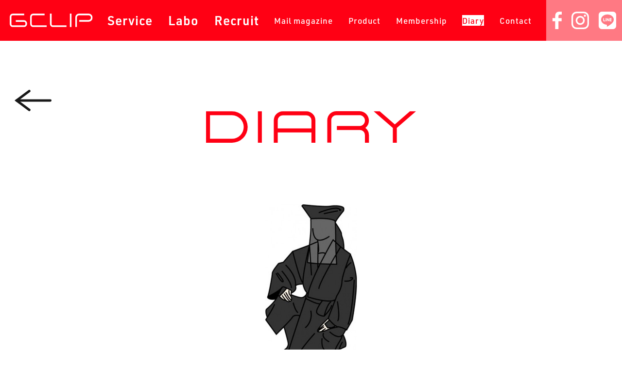

--- FILE ---
content_type: text/html; charset=UTF-8
request_url: https://www.gclip.net/diary/425/
body_size: 14616
content:
<!DOCTYPE html>
<html lang="ja">
<head>
<meta charset="UTF-8">

<meta name="SKYPE_TOOLBAR" content="SKYPE_TOOLBAR_PARSER_COMPATIBLE">
<meta name="format-detection" content="telephone=no">
<meta http-equiv="X-UA-Compatible" content="IE=Edge">
<link rel="icon" type="image/vnd.microsoft.icon" href="https://www.gclip.net/wp/wp-content/themes/Gtheme/assets/img/common/ico/g.ico">
<link rel="stylesheet" href="https://use.typekit.net/xtp4ovi.css">
<script type="text/javascript">
if ((navigator.userAgent.indexOf('iPhone') > 0) || navigator.userAgent.indexOf('iPod') > 0 || navigator.userAgent.indexOf('Android') > 0) {
  document.write('<meta name="viewport" content="width=device-width,initial-scale=1.0,minimum-scale=1.0">');
}else{
  document.write('');
}
</script>
<!-- Global site tag (gtag.js) - Google Analytics -->
<script async src="https://www.googletagmanager.com/gtag/js?id=G-KF9ZLKSKLE"></script>
<script>
  window.dataLayer = window.dataLayer || [];
  function gtag(){dataLayer.push(arguments);}
  gtag('js', new Date());

  gtag('config', 'G-KF9ZLKSKLE');
</script>
	<style>img:is([sizes="auto" i], [sizes^="auto," i]) { contain-intrinsic-size: 3000px 1500px }</style>
	
		<!-- All in One SEO 4.8.3.1 - aioseo.com -->
		<title>【 好きこそ物の上手なれ 】 | ＧＣＬＩＰオフィシャルサイト</title>
	<meta name="description" content="【好きこそものの上手なれ】 Posted by Shidara 現在Gクリップウェブサイトのリニ" />
	<meta name="robots" content="max-image-preview:large" />
	<meta name="author" content="gclip"/>
	<link rel="canonical" href="https://www.gclip.net/diary/425/" />
	<meta name="generator" content="All in One SEO (AIOSEO) 4.8.3.1" />
		<meta property="og:locale" content="ja_JP" />
		<meta property="og:site_name" content="ＧＣＬＩＰオフィシャルサイト |" />
		<meta property="og:type" content="article" />
		<meta property="og:title" content="【 好きこそ物の上手なれ 】 | ＧＣＬＩＰオフィシャルサイト" />
		<meta property="og:description" content="【好きこそものの上手なれ】 Posted by Shidara 現在Gクリップウェブサイトのリニ" />
		<meta property="og:url" content="https://www.gclip.net/diary/425/" />
		<meta property="article:published_time" content="2020-07-16T09:19:47+00:00" />
		<meta property="article:modified_time" content="2020-08-05T06:44:26+00:00" />
		<meta name="twitter:card" content="summary_large_image" />
		<meta name="twitter:title" content="【 好きこそ物の上手なれ 】 | ＧＣＬＩＰオフィシャルサイト" />
		<meta name="twitter:description" content="【好きこそものの上手なれ】 Posted by Shidara 現在Gクリップウェブサイトのリニ" />
		<script type="application/ld+json" class="aioseo-schema">
			{"@context":"https:\/\/schema.org","@graph":[{"@type":"BreadcrumbList","@id":"https:\/\/www.gclip.net\/diary\/425\/#breadcrumblist","itemListElement":[{"@type":"ListItem","@id":"https:\/\/www.gclip.net#listItem","position":1,"name":"Home","item":"https:\/\/www.gclip.net","nextItem":{"@type":"ListItem","@id":"https:\/\/www.gclip.net\/diary\/#listItem","name":"Diary"}},{"@type":"ListItem","@id":"https:\/\/www.gclip.net\/diary\/#listItem","position":2,"name":"Diary","item":"https:\/\/www.gclip.net\/diary\/","nextItem":{"@type":"ListItem","@id":"https:\/\/www.gclip.net\/diary\/425\/#listItem","name":"\u3010 \u597d\u304d\u3053\u305d\u7269\u306e\u4e0a\u624b\u306a\u308c \u3011"},"previousItem":{"@type":"ListItem","@id":"https:\/\/www.gclip.net#listItem","name":"Home"}},{"@type":"ListItem","@id":"https:\/\/www.gclip.net\/diary\/425\/#listItem","position":3,"name":"\u3010 \u597d\u304d\u3053\u305d\u7269\u306e\u4e0a\u624b\u306a\u308c \u3011","previousItem":{"@type":"ListItem","@id":"https:\/\/www.gclip.net\/diary\/#listItem","name":"Diary"}}]},{"@type":"Organization","@id":"https:\/\/www.gclip.net\/#organization","name":"\uff27\uff23\uff2c\uff29\uff30\u30aa\u30d5\u30a3\u30b7\u30e3\u30eb\u30b5\u30a4\u30c8","url":"https:\/\/www.gclip.net\/"},{"@type":"Person","@id":"https:\/\/www.gclip.net\/author\/gclip\/#author","url":"https:\/\/www.gclip.net\/author\/gclip\/","name":"gclip","image":{"@type":"ImageObject","@id":"https:\/\/www.gclip.net\/diary\/425\/#authorImage","url":"https:\/\/secure.gravatar.com\/avatar\/13f18027d868e8935c2d0d1986f97fd228b88a26787f3de7f18e10b607590ceb?s=96&d=mm&r=g","width":96,"height":96,"caption":"gclip"}},{"@type":"WebPage","@id":"https:\/\/www.gclip.net\/diary\/425\/#webpage","url":"https:\/\/www.gclip.net\/diary\/425\/","name":"\u3010 \u597d\u304d\u3053\u305d\u7269\u306e\u4e0a\u624b\u306a\u308c \u3011 | \uff27\uff23\uff2c\uff29\uff30\u30aa\u30d5\u30a3\u30b7\u30e3\u30eb\u30b5\u30a4\u30c8","description":"\u3010\u597d\u304d\u3053\u305d\u3082\u306e\u306e\u4e0a\u624b\u306a\u308c\u3011 Posted by Shidara \u73fe\u5728G\u30af\u30ea\u30c3\u30d7\u30a6\u30a7\u30d6\u30b5\u30a4\u30c8\u306e\u30ea\u30cb","inLanguage":"ja","isPartOf":{"@id":"https:\/\/www.gclip.net\/#website"},"breadcrumb":{"@id":"https:\/\/www.gclip.net\/diary\/425\/#breadcrumblist"},"author":{"@id":"https:\/\/www.gclip.net\/author\/gclip\/#author"},"creator":{"@id":"https:\/\/www.gclip.net\/author\/gclip\/#author"},"image":{"@type":"ImageObject","url":"https:\/\/www.gclip.net\/wp\/wp-content\/uploads\/2020\/08\/002-Kuroko.jpg","@id":"https:\/\/www.gclip.net\/diary\/425\/#mainImage","width":1280,"height":720},"primaryImageOfPage":{"@id":"https:\/\/www.gclip.net\/diary\/425\/#mainImage"},"datePublished":"2020-07-16T18:19:47+09:00","dateModified":"2020-08-05T15:44:26+09:00"},{"@type":"WebSite","@id":"https:\/\/www.gclip.net\/#website","url":"https:\/\/www.gclip.net\/","name":"\uff27\uff23\uff2c\uff29\uff30\u30aa\u30d5\u30a3\u30b7\u30e3\u30eb\u30b5\u30a4\u30c8","inLanguage":"ja","publisher":{"@id":"https:\/\/www.gclip.net\/#organization"}}]}
		</script>
		<!-- All in One SEO -->

<script type="text/javascript">
/* <![CDATA[ */
window._wpemojiSettings = {"baseUrl":"https:\/\/s.w.org\/images\/core\/emoji\/16.0.1\/72x72\/","ext":".png","svgUrl":"https:\/\/s.w.org\/images\/core\/emoji\/16.0.1\/svg\/","svgExt":".svg","source":{"concatemoji":"https:\/\/www.gclip.net\/wp\/wp-includes\/js\/wp-emoji-release.min.js?ver=6.8.3"}};
/*! This file is auto-generated */
!function(s,n){var o,i,e;function c(e){try{var t={supportTests:e,timestamp:(new Date).valueOf()};sessionStorage.setItem(o,JSON.stringify(t))}catch(e){}}function p(e,t,n){e.clearRect(0,0,e.canvas.width,e.canvas.height),e.fillText(t,0,0);var t=new Uint32Array(e.getImageData(0,0,e.canvas.width,e.canvas.height).data),a=(e.clearRect(0,0,e.canvas.width,e.canvas.height),e.fillText(n,0,0),new Uint32Array(e.getImageData(0,0,e.canvas.width,e.canvas.height).data));return t.every(function(e,t){return e===a[t]})}function u(e,t){e.clearRect(0,0,e.canvas.width,e.canvas.height),e.fillText(t,0,0);for(var n=e.getImageData(16,16,1,1),a=0;a<n.data.length;a++)if(0!==n.data[a])return!1;return!0}function f(e,t,n,a){switch(t){case"flag":return n(e,"\ud83c\udff3\ufe0f\u200d\u26a7\ufe0f","\ud83c\udff3\ufe0f\u200b\u26a7\ufe0f")?!1:!n(e,"\ud83c\udde8\ud83c\uddf6","\ud83c\udde8\u200b\ud83c\uddf6")&&!n(e,"\ud83c\udff4\udb40\udc67\udb40\udc62\udb40\udc65\udb40\udc6e\udb40\udc67\udb40\udc7f","\ud83c\udff4\u200b\udb40\udc67\u200b\udb40\udc62\u200b\udb40\udc65\u200b\udb40\udc6e\u200b\udb40\udc67\u200b\udb40\udc7f");case"emoji":return!a(e,"\ud83e\udedf")}return!1}function g(e,t,n,a){var r="undefined"!=typeof WorkerGlobalScope&&self instanceof WorkerGlobalScope?new OffscreenCanvas(300,150):s.createElement("canvas"),o=r.getContext("2d",{willReadFrequently:!0}),i=(o.textBaseline="top",o.font="600 32px Arial",{});return e.forEach(function(e){i[e]=t(o,e,n,a)}),i}function t(e){var t=s.createElement("script");t.src=e,t.defer=!0,s.head.appendChild(t)}"undefined"!=typeof Promise&&(o="wpEmojiSettingsSupports",i=["flag","emoji"],n.supports={everything:!0,everythingExceptFlag:!0},e=new Promise(function(e){s.addEventListener("DOMContentLoaded",e,{once:!0})}),new Promise(function(t){var n=function(){try{var e=JSON.parse(sessionStorage.getItem(o));if("object"==typeof e&&"number"==typeof e.timestamp&&(new Date).valueOf()<e.timestamp+604800&&"object"==typeof e.supportTests)return e.supportTests}catch(e){}return null}();if(!n){if("undefined"!=typeof Worker&&"undefined"!=typeof OffscreenCanvas&&"undefined"!=typeof URL&&URL.createObjectURL&&"undefined"!=typeof Blob)try{var e="postMessage("+g.toString()+"("+[JSON.stringify(i),f.toString(),p.toString(),u.toString()].join(",")+"));",a=new Blob([e],{type:"text/javascript"}),r=new Worker(URL.createObjectURL(a),{name:"wpTestEmojiSupports"});return void(r.onmessage=function(e){c(n=e.data),r.terminate(),t(n)})}catch(e){}c(n=g(i,f,p,u))}t(n)}).then(function(e){for(var t in e)n.supports[t]=e[t],n.supports.everything=n.supports.everything&&n.supports[t],"flag"!==t&&(n.supports.everythingExceptFlag=n.supports.everythingExceptFlag&&n.supports[t]);n.supports.everythingExceptFlag=n.supports.everythingExceptFlag&&!n.supports.flag,n.DOMReady=!1,n.readyCallback=function(){n.DOMReady=!0}}).then(function(){return e}).then(function(){var e;n.supports.everything||(n.readyCallback(),(e=n.source||{}).concatemoji?t(e.concatemoji):e.wpemoji&&e.twemoji&&(t(e.twemoji),t(e.wpemoji)))}))}((window,document),window._wpemojiSettings);
/* ]]> */
</script>
<style id='wp-emoji-styles-inline-css' type='text/css'>

	img.wp-smiley, img.emoji {
		display: inline !important;
		border: none !important;
		box-shadow: none !important;
		height: 1em !important;
		width: 1em !important;
		margin: 0 0.07em !important;
		vertical-align: -0.1em !important;
		background: none !important;
		padding: 0 !important;
	}
</style>
<link rel='stylesheet' id='wp-block-library-css' href='https://www.gclip.net/wp/wp-includes/css/dist/block-library/style.min.css?ver=6.8.3' type='text/css' media='all' />
<style id='classic-theme-styles-inline-css' type='text/css'>
/*! This file is auto-generated */
.wp-block-button__link{color:#fff;background-color:#32373c;border-radius:9999px;box-shadow:none;text-decoration:none;padding:calc(.667em + 2px) calc(1.333em + 2px);font-size:1.125em}.wp-block-file__button{background:#32373c;color:#fff;text-decoration:none}
</style>
<style id='xo-event-calendar-event-calendar-style-inline-css' type='text/css'>
.xo-event-calendar{font-family:Helvetica Neue,Helvetica,Hiragino Kaku Gothic ProN,Meiryo,MS PGothic,sans-serif;overflow:auto;position:relative}.xo-event-calendar td,.xo-event-calendar th{padding:0!important}.xo-event-calendar .calendar:nth-child(n+2) .month-next,.xo-event-calendar .calendar:nth-child(n+2) .month-prev{visibility:hidden}.xo-event-calendar table{background-color:transparent;border-collapse:separate;border-spacing:0;color:#333;margin:0;padding:0;table-layout:fixed;width:100%}.xo-event-calendar table caption,.xo-event-calendar table tbody,.xo-event-calendar table td,.xo-event-calendar table tfoot,.xo-event-calendar table th,.xo-event-calendar table thead,.xo-event-calendar table tr{background:transparent;border:0;margin:0;opacity:1;outline:0;padding:0;vertical-align:baseline}.xo-event-calendar table table tr{display:table-row}.xo-event-calendar table table td,.xo-event-calendar table table th{display:table-cell;padding:0}.xo-event-calendar table.xo-month{border:1px solid #ccc;border-right-width:0;margin:0 0 8px;padding:0}.xo-event-calendar table.xo-month td,.xo-event-calendar table.xo-month th{background-color:#fff;border:1px solid #ccc;padding:0}.xo-event-calendar table.xo-month caption{caption-side:top}.xo-event-calendar table.xo-month .month-header{display:flex;flex-flow:wrap;justify-content:center;margin:4px 0}.xo-event-calendar table.xo-month .month-header>span{flex-grow:1;text-align:center}.xo-event-calendar table.xo-month button{background-color:transparent;border:0;box-shadow:none;color:#333;cursor:pointer;margin:0;overflow:hidden;padding:0;text-shadow:none;width:38px}.xo-event-calendar table.xo-month button[disabled]{cursor:default;opacity:.3}.xo-event-calendar table.xo-month button>span{text-align:center;vertical-align:middle}.xo-event-calendar table.xo-month button span.nav-prev{border-bottom:2px solid #333;border-left:2px solid #333;display:inline-block;font-size:0;height:13px;transform:rotate(45deg);width:13px}.xo-event-calendar table.xo-month button span.nav-next{border-right:2px solid #333;border-top:2px solid #333;display:inline-block;font-size:0;height:13px;transform:rotate(45deg);width:13px}.xo-event-calendar table.xo-month button:hover span.nav-next,.xo-event-calendar table.xo-month button:hover span.nav-prev{border-width:3px}.xo-event-calendar table.xo-month>thead th{border-width:0 1px 0 0;color:#333;font-size:.9em;font-weight:700;padding:1px 0;text-align:center}.xo-event-calendar table.xo-month>thead th.sunday{color:#d00}.xo-event-calendar table.xo-month>thead th.saturday{color:#00d}.xo-event-calendar table.xo-month .month-week{border:0;overflow:hidden;padding:0;position:relative;width:100%}.xo-event-calendar table.xo-month .month-week table{border:0;margin:0;padding:0}.xo-event-calendar table.xo-month .month-dayname{border-width:1px 0 0 1px;bottom:0;left:0;position:absolute;right:0;top:0}.xo-event-calendar table.xo-month .month-dayname td{border-width:1px 1px 0 0;padding:0}.xo-event-calendar table.xo-month .month-dayname td div{border-width:1px 1px 0 0;font-size:100%;height:1000px;line-height:1.2em;padding:4px;text-align:right}.xo-event-calendar table.xo-month .month-dayname td div.other-month{opacity:.6}.xo-event-calendar table.xo-month .month-dayname td div.today{color:#00d;font-weight:700}.xo-event-calendar table.xo-month .month-dayname-space{height:1.5em;position:relative;top:0}.xo-event-calendar table.xo-month .month-event{background-color:transparent;position:relative;top:0}.xo-event-calendar table.xo-month .month-event td{background-color:transparent;border-width:0 1px 0 0;padding:0 1px 2px}.xo-event-calendar table.xo-month .month-event-space{background-color:transparent;height:1.5em}.xo-event-calendar table.xo-month .month-event-space td{border-width:0 1px 0 0}.xo-event-calendar table.xo-month .month-event tr,.xo-event-calendar table.xo-month .month-event-space tr{background-color:transparent}.xo-event-calendar table.xo-month .month-event-title{background-color:#ccc;border-radius:3px;color:#666;display:block;font-size:.8em;margin:1px;overflow:hidden;padding:0 4px;text-align:left;white-space:nowrap}.xo-event-calendar p.holiday-title{font-size:90%;margin:0;padding:2px 0;vertical-align:middle}.xo-event-calendar p.holiday-title span{border:1px solid #ccc;margin:0 6px 0 0;padding:0 0 0 18px}.xo-event-calendar .loading-animation{left:50%;margin:-20px 0 0 -20px;position:absolute;top:50%}@media(min-width:600px){.xo-event-calendar .calendars.columns-2{-moz-column-gap:15px;column-gap:15px;display:grid;grid-template-columns:repeat(2,1fr);row-gap:5px}.xo-event-calendar .calendars.columns-2 .month-next,.xo-event-calendar .calendars.columns-2 .month-prev{visibility:hidden}.xo-event-calendar .calendars.columns-2 .calendar:first-child .month-prev,.xo-event-calendar .calendars.columns-2 .calendar:nth-child(2) .month-next{visibility:visible}.xo-event-calendar .calendars.columns-3{-moz-column-gap:15px;column-gap:15px;display:grid;grid-template-columns:repeat(3,1fr);row-gap:5px}.xo-event-calendar .calendars.columns-3 .month-next,.xo-event-calendar .calendars.columns-3 .month-prev{visibility:hidden}.xo-event-calendar .calendars.columns-3 .calendar:first-child .month-prev,.xo-event-calendar .calendars.columns-3 .calendar:nth-child(3) .month-next{visibility:visible}.xo-event-calendar .calendars.columns-4{-moz-column-gap:15px;column-gap:15px;display:grid;grid-template-columns:repeat(4,1fr);row-gap:5px}.xo-event-calendar .calendars.columns-4 .month-next,.xo-event-calendar .calendars.columns-4 .month-prev{visibility:hidden}.xo-event-calendar .calendars.columns-4 .calendar:first-child .month-prev,.xo-event-calendar .calendars.columns-4 .calendar:nth-child(4) .month-next{visibility:visible}}.xo-event-calendar.xo-calendar-loading .xo-months{opacity:.5}.xo-event-calendar.xo-calendar-loading .loading-animation{animation:loadingCircRot .8s linear infinite;border:5px solid rgba(0,0,0,.2);border-radius:50%;border-top-color:#4285f4;height:40px;width:40px}@keyframes loadingCircRot{0%{transform:rotate(0deg)}to{transform:rotate(359deg)}}.xo-event-calendar.is-style-legacy table.xo-month .month-header>span{font-size:120%;line-height:28px}.xo-event-calendar.is-style-regular table.xo-month button:not(:hover):not(:active):not(.has-background){background-color:transparent;color:#333}.xo-event-calendar.is-style-regular table.xo-month button>span{text-align:center;vertical-align:middle}.xo-event-calendar.is-style-regular table.xo-month button>span:not(.dashicons){font-size:2em;overflow:hidden;text-indent:100%;white-space:nowrap}.xo-event-calendar.is-style-regular table.xo-month .month-next,.xo-event-calendar.is-style-regular table.xo-month .month-prev{height:2em;width:2em}.xo-event-calendar.is-style-regular table.xo-month .month-header{align-items:center;display:flex;justify-content:center;padding:.2em 0}.xo-event-calendar.is-style-regular table.xo-month .month-header .calendar-caption{flex-grow:1}.xo-event-calendar.is-style-regular table.xo-month .month-header>span{font-size:1.1em}.xo-event-calendar.is-style-regular table.xo-month>thead th{background:#fafafa;font-size:.8em}.xo-event-calendar.is-style-regular table.xo-month .month-dayname td div{font-size:1em;padding:.2em}.xo-event-calendar.is-style-regular table.xo-month .month-dayname td div.today{color:#339;font-weight:700}.xo-event-calendar.is-style-regular .holiday-titles{display:inline-flex;flex-wrap:wrap;gap:.25em 1em}.xo-event-calendar.is-style-regular p.holiday-title{font-size:.875em;margin:0 0 .5em}.xo-event-calendar.is-style-regular p.holiday-title span{margin:0 .25em 0 0;padding:0 0 0 1.25em}

</style>
<style id='xo-event-calendar-simple-calendar-style-inline-css' type='text/css'>
.xo-simple-calendar{box-sizing:border-box;font-family:Helvetica Neue,Helvetica,Hiragino Kaku Gothic ProN,Meiryo,MS PGothic,sans-serif;margin:0;padding:0;position:relative}.xo-simple-calendar td,.xo-simple-calendar th{padding:0!important}.xo-simple-calendar .calendar:nth-child(n+2) .month-next,.xo-simple-calendar .calendar:nth-child(n+2) .month-prev{visibility:hidden}.xo-simple-calendar .calendar table.month{border:0;border-collapse:separate;border-spacing:1px;box-sizing:border-box;margin:0 0 .5em;min-width:auto;outline:0;padding:0;table-layout:fixed;width:100%}.xo-simple-calendar .calendar table.month caption,.xo-simple-calendar .calendar table.month tbody,.xo-simple-calendar .calendar table.month td,.xo-simple-calendar .calendar table.month tfoot,.xo-simple-calendar .calendar table.month th,.xo-simple-calendar .calendar table.month thead,.xo-simple-calendar .calendar table.month tr{background:transparent;border:0;margin:0;opacity:1;outline:0;padding:0;vertical-align:baseline}.xo-simple-calendar .calendar table.month caption{caption-side:top;font-size:1.1em}.xo-simple-calendar .calendar table.month .month-header{align-items:center;display:flex;justify-content:center;width:100%}.xo-simple-calendar .calendar table.month .month-header .month-title{flex-grow:1;font-size:1em;font-weight:400;letter-spacing:.1em;line-height:1em;padding:0;text-align:center}.xo-simple-calendar .calendar table.month .month-header button{background:none;background-color:transparent;border:0;font-size:1.4em;line-height:1.4em;margin:0;outline-offset:0;padding:0;width:1.4em}.xo-simple-calendar .calendar table.month .month-header button:not(:hover):not(:active):not(.has-background){background-color:transparent}.xo-simple-calendar .calendar table.month .month-header button:hover{opacity:.6}.xo-simple-calendar .calendar table.month .month-header button:disabled{cursor:auto;opacity:.3}.xo-simple-calendar .calendar table.month .month-header .month-next,.xo-simple-calendar .calendar table.month .month-header .month-prev{background-color:transparent;color:#333;cursor:pointer}.xo-simple-calendar .calendar table.month tr{background:transparent;border:0;outline:0}.xo-simple-calendar .calendar table.month td,.xo-simple-calendar .calendar table.month th{background:transparent;border:0;outline:0;text-align:center;vertical-align:middle;word-break:normal}.xo-simple-calendar .calendar table.month th{font-size:.8em;font-weight:700}.xo-simple-calendar .calendar table.month td{font-size:1em;font-weight:400}.xo-simple-calendar .calendar table.month .day.holiday{color:#333}.xo-simple-calendar .calendar table.month .day.other{opacity:.3}.xo-simple-calendar .calendar table.month .day>span{box-sizing:border-box;display:inline-block;padding:.2em;width:100%}.xo-simple-calendar .calendar table.month th>span{color:#333}.xo-simple-calendar .calendar table.month .day.sun>span,.xo-simple-calendar .calendar table.month th.sun>span{color:#ec0220}.xo-simple-calendar .calendar table.month .day.sat>span,.xo-simple-calendar .calendar table.month th.sat>span{color:#0069de}.xo-simple-calendar .calendars-footer{margin:.5em;padding:0}.xo-simple-calendar .calendars-footer ul.holiday-titles{border:0;display:inline-flex;flex-wrap:wrap;gap:.25em 1em;margin:0;outline:0;padding:0}.xo-simple-calendar .calendars-footer ul.holiday-titles li{border:0;list-style:none;margin:0;outline:0;padding:0}.xo-simple-calendar .calendars-footer ul.holiday-titles li:after,.xo-simple-calendar .calendars-footer ul.holiday-titles li:before{content:none}.xo-simple-calendar .calendars-footer ul.holiday-titles .mark{border-radius:50%;display:inline-block;height:1.2em;vertical-align:middle;width:1.2em}.xo-simple-calendar .calendars-footer ul.holiday-titles .title{font-size:.7em;vertical-align:middle}@media(min-width:600px){.xo-simple-calendar .calendars.columns-2{-moz-column-gap:15px;column-gap:15px;display:grid;grid-template-columns:repeat(2,1fr);row-gap:5px}.xo-simple-calendar .calendars.columns-2 .month-next,.xo-simple-calendar .calendars.columns-2 .month-prev{visibility:hidden}.xo-simple-calendar .calendars.columns-2 .calendar:first-child .month-prev,.xo-simple-calendar .calendars.columns-2 .calendar:nth-child(2) .month-next{visibility:visible}.xo-simple-calendar .calendars.columns-3{-moz-column-gap:15px;column-gap:15px;display:grid;grid-template-columns:repeat(3,1fr);row-gap:5px}.xo-simple-calendar .calendars.columns-3 .month-next,.xo-simple-calendar .calendars.columns-3 .month-prev{visibility:hidden}.xo-simple-calendar .calendars.columns-3 .calendar:first-child .month-prev,.xo-simple-calendar .calendars.columns-3 .calendar:nth-child(3) .month-next{visibility:visible}.xo-simple-calendar .calendars.columns-4{-moz-column-gap:15px;column-gap:15px;display:grid;grid-template-columns:repeat(4,1fr);row-gap:5px}.xo-simple-calendar .calendars.columns-4 .month-next,.xo-simple-calendar .calendars.columns-4 .month-prev{visibility:hidden}.xo-simple-calendar .calendars.columns-4 .calendar:first-child .month-prev,.xo-simple-calendar .calendars.columns-4 .calendar:nth-child(4) .month-next{visibility:visible}}.xo-simple-calendar .calendar-loading-animation{left:50%;margin:-20px 0 0 -20px;position:absolute;top:50%}.xo-simple-calendar.xo-calendar-loading .calendars{opacity:.3}.xo-simple-calendar.xo-calendar-loading .calendar-loading-animation{animation:SimpleCalendarLoadingCircRot .8s linear infinite;border:5px solid rgba(0,0,0,.2);border-radius:50%;border-top-color:#4285f4;height:40px;width:40px}@keyframes SimpleCalendarLoadingCircRot{0%{transform:rotate(0deg)}to{transform:rotate(359deg)}}.xo-simple-calendar.is-style-regular table.month{border-collapse:collapse;border-spacing:0}.xo-simple-calendar.is-style-regular table.month tr{border:0}.xo-simple-calendar.is-style-regular table.month .day>span{border-radius:50%;line-height:2em;padding:.1em;width:2.2em}.xo-simple-calendar.is-style-frame table.month{background:transparent;border-collapse:collapse;border-spacing:0}.xo-simple-calendar.is-style-frame table.month thead tr{background:#eee}.xo-simple-calendar.is-style-frame table.month tbody tr{background:#fff}.xo-simple-calendar.is-style-frame table.month td,.xo-simple-calendar.is-style-frame table.month th{border:1px solid #ccc}.xo-simple-calendar.is-style-frame .calendars-footer{margin:8px 0}.xo-simple-calendar.is-style-frame .calendars-footer ul.holiday-titles .mark{border:1px solid #ccc;border-radius:0}

</style>
<style id='global-styles-inline-css' type='text/css'>
:root{--wp--preset--aspect-ratio--square: 1;--wp--preset--aspect-ratio--4-3: 4/3;--wp--preset--aspect-ratio--3-4: 3/4;--wp--preset--aspect-ratio--3-2: 3/2;--wp--preset--aspect-ratio--2-3: 2/3;--wp--preset--aspect-ratio--16-9: 16/9;--wp--preset--aspect-ratio--9-16: 9/16;--wp--preset--color--black: #000000;--wp--preset--color--cyan-bluish-gray: #abb8c3;--wp--preset--color--white: #ffffff;--wp--preset--color--pale-pink: #f78da7;--wp--preset--color--vivid-red: #cf2e2e;--wp--preset--color--luminous-vivid-orange: #ff6900;--wp--preset--color--luminous-vivid-amber: #fcb900;--wp--preset--color--light-green-cyan: #7bdcb5;--wp--preset--color--vivid-green-cyan: #00d084;--wp--preset--color--pale-cyan-blue: #8ed1fc;--wp--preset--color--vivid-cyan-blue: #0693e3;--wp--preset--color--vivid-purple: #9b51e0;--wp--preset--gradient--vivid-cyan-blue-to-vivid-purple: linear-gradient(135deg,rgba(6,147,227,1) 0%,rgb(155,81,224) 100%);--wp--preset--gradient--light-green-cyan-to-vivid-green-cyan: linear-gradient(135deg,rgb(122,220,180) 0%,rgb(0,208,130) 100%);--wp--preset--gradient--luminous-vivid-amber-to-luminous-vivid-orange: linear-gradient(135deg,rgba(252,185,0,1) 0%,rgba(255,105,0,1) 100%);--wp--preset--gradient--luminous-vivid-orange-to-vivid-red: linear-gradient(135deg,rgba(255,105,0,1) 0%,rgb(207,46,46) 100%);--wp--preset--gradient--very-light-gray-to-cyan-bluish-gray: linear-gradient(135deg,rgb(238,238,238) 0%,rgb(169,184,195) 100%);--wp--preset--gradient--cool-to-warm-spectrum: linear-gradient(135deg,rgb(74,234,220) 0%,rgb(151,120,209) 20%,rgb(207,42,186) 40%,rgb(238,44,130) 60%,rgb(251,105,98) 80%,rgb(254,248,76) 100%);--wp--preset--gradient--blush-light-purple: linear-gradient(135deg,rgb(255,206,236) 0%,rgb(152,150,240) 100%);--wp--preset--gradient--blush-bordeaux: linear-gradient(135deg,rgb(254,205,165) 0%,rgb(254,45,45) 50%,rgb(107,0,62) 100%);--wp--preset--gradient--luminous-dusk: linear-gradient(135deg,rgb(255,203,112) 0%,rgb(199,81,192) 50%,rgb(65,88,208) 100%);--wp--preset--gradient--pale-ocean: linear-gradient(135deg,rgb(255,245,203) 0%,rgb(182,227,212) 50%,rgb(51,167,181) 100%);--wp--preset--gradient--electric-grass: linear-gradient(135deg,rgb(202,248,128) 0%,rgb(113,206,126) 100%);--wp--preset--gradient--midnight: linear-gradient(135deg,rgb(2,3,129) 0%,rgb(40,116,252) 100%);--wp--preset--font-size--small: 13px;--wp--preset--font-size--medium: 20px;--wp--preset--font-size--large: 36px;--wp--preset--font-size--x-large: 42px;--wp--preset--spacing--20: 0.44rem;--wp--preset--spacing--30: 0.67rem;--wp--preset--spacing--40: 1rem;--wp--preset--spacing--50: 1.5rem;--wp--preset--spacing--60: 2.25rem;--wp--preset--spacing--70: 3.38rem;--wp--preset--spacing--80: 5.06rem;--wp--preset--shadow--natural: 6px 6px 9px rgba(0, 0, 0, 0.2);--wp--preset--shadow--deep: 12px 12px 50px rgba(0, 0, 0, 0.4);--wp--preset--shadow--sharp: 6px 6px 0px rgba(0, 0, 0, 0.2);--wp--preset--shadow--outlined: 6px 6px 0px -3px rgba(255, 255, 255, 1), 6px 6px rgba(0, 0, 0, 1);--wp--preset--shadow--crisp: 6px 6px 0px rgba(0, 0, 0, 1);}:where(.is-layout-flex){gap: 0.5em;}:where(.is-layout-grid){gap: 0.5em;}body .is-layout-flex{display: flex;}.is-layout-flex{flex-wrap: wrap;align-items: center;}.is-layout-flex > :is(*, div){margin: 0;}body .is-layout-grid{display: grid;}.is-layout-grid > :is(*, div){margin: 0;}:where(.wp-block-columns.is-layout-flex){gap: 2em;}:where(.wp-block-columns.is-layout-grid){gap: 2em;}:where(.wp-block-post-template.is-layout-flex){gap: 1.25em;}:where(.wp-block-post-template.is-layout-grid){gap: 1.25em;}.has-black-color{color: var(--wp--preset--color--black) !important;}.has-cyan-bluish-gray-color{color: var(--wp--preset--color--cyan-bluish-gray) !important;}.has-white-color{color: var(--wp--preset--color--white) !important;}.has-pale-pink-color{color: var(--wp--preset--color--pale-pink) !important;}.has-vivid-red-color{color: var(--wp--preset--color--vivid-red) !important;}.has-luminous-vivid-orange-color{color: var(--wp--preset--color--luminous-vivid-orange) !important;}.has-luminous-vivid-amber-color{color: var(--wp--preset--color--luminous-vivid-amber) !important;}.has-light-green-cyan-color{color: var(--wp--preset--color--light-green-cyan) !important;}.has-vivid-green-cyan-color{color: var(--wp--preset--color--vivid-green-cyan) !important;}.has-pale-cyan-blue-color{color: var(--wp--preset--color--pale-cyan-blue) !important;}.has-vivid-cyan-blue-color{color: var(--wp--preset--color--vivid-cyan-blue) !important;}.has-vivid-purple-color{color: var(--wp--preset--color--vivid-purple) !important;}.has-black-background-color{background-color: var(--wp--preset--color--black) !important;}.has-cyan-bluish-gray-background-color{background-color: var(--wp--preset--color--cyan-bluish-gray) !important;}.has-white-background-color{background-color: var(--wp--preset--color--white) !important;}.has-pale-pink-background-color{background-color: var(--wp--preset--color--pale-pink) !important;}.has-vivid-red-background-color{background-color: var(--wp--preset--color--vivid-red) !important;}.has-luminous-vivid-orange-background-color{background-color: var(--wp--preset--color--luminous-vivid-orange) !important;}.has-luminous-vivid-amber-background-color{background-color: var(--wp--preset--color--luminous-vivid-amber) !important;}.has-light-green-cyan-background-color{background-color: var(--wp--preset--color--light-green-cyan) !important;}.has-vivid-green-cyan-background-color{background-color: var(--wp--preset--color--vivid-green-cyan) !important;}.has-pale-cyan-blue-background-color{background-color: var(--wp--preset--color--pale-cyan-blue) !important;}.has-vivid-cyan-blue-background-color{background-color: var(--wp--preset--color--vivid-cyan-blue) !important;}.has-vivid-purple-background-color{background-color: var(--wp--preset--color--vivid-purple) !important;}.has-black-border-color{border-color: var(--wp--preset--color--black) !important;}.has-cyan-bluish-gray-border-color{border-color: var(--wp--preset--color--cyan-bluish-gray) !important;}.has-white-border-color{border-color: var(--wp--preset--color--white) !important;}.has-pale-pink-border-color{border-color: var(--wp--preset--color--pale-pink) !important;}.has-vivid-red-border-color{border-color: var(--wp--preset--color--vivid-red) !important;}.has-luminous-vivid-orange-border-color{border-color: var(--wp--preset--color--luminous-vivid-orange) !important;}.has-luminous-vivid-amber-border-color{border-color: var(--wp--preset--color--luminous-vivid-amber) !important;}.has-light-green-cyan-border-color{border-color: var(--wp--preset--color--light-green-cyan) !important;}.has-vivid-green-cyan-border-color{border-color: var(--wp--preset--color--vivid-green-cyan) !important;}.has-pale-cyan-blue-border-color{border-color: var(--wp--preset--color--pale-cyan-blue) !important;}.has-vivid-cyan-blue-border-color{border-color: var(--wp--preset--color--vivid-cyan-blue) !important;}.has-vivid-purple-border-color{border-color: var(--wp--preset--color--vivid-purple) !important;}.has-vivid-cyan-blue-to-vivid-purple-gradient-background{background: var(--wp--preset--gradient--vivid-cyan-blue-to-vivid-purple) !important;}.has-light-green-cyan-to-vivid-green-cyan-gradient-background{background: var(--wp--preset--gradient--light-green-cyan-to-vivid-green-cyan) !important;}.has-luminous-vivid-amber-to-luminous-vivid-orange-gradient-background{background: var(--wp--preset--gradient--luminous-vivid-amber-to-luminous-vivid-orange) !important;}.has-luminous-vivid-orange-to-vivid-red-gradient-background{background: var(--wp--preset--gradient--luminous-vivid-orange-to-vivid-red) !important;}.has-very-light-gray-to-cyan-bluish-gray-gradient-background{background: var(--wp--preset--gradient--very-light-gray-to-cyan-bluish-gray) !important;}.has-cool-to-warm-spectrum-gradient-background{background: var(--wp--preset--gradient--cool-to-warm-spectrum) !important;}.has-blush-light-purple-gradient-background{background: var(--wp--preset--gradient--blush-light-purple) !important;}.has-blush-bordeaux-gradient-background{background: var(--wp--preset--gradient--blush-bordeaux) !important;}.has-luminous-dusk-gradient-background{background: var(--wp--preset--gradient--luminous-dusk) !important;}.has-pale-ocean-gradient-background{background: var(--wp--preset--gradient--pale-ocean) !important;}.has-electric-grass-gradient-background{background: var(--wp--preset--gradient--electric-grass) !important;}.has-midnight-gradient-background{background: var(--wp--preset--gradient--midnight) !important;}.has-small-font-size{font-size: var(--wp--preset--font-size--small) !important;}.has-medium-font-size{font-size: var(--wp--preset--font-size--medium) !important;}.has-large-font-size{font-size: var(--wp--preset--font-size--large) !important;}.has-x-large-font-size{font-size: var(--wp--preset--font-size--x-large) !important;}
:where(.wp-block-post-template.is-layout-flex){gap: 1.25em;}:where(.wp-block-post-template.is-layout-grid){gap: 1.25em;}
:where(.wp-block-columns.is-layout-flex){gap: 2em;}:where(.wp-block-columns.is-layout-grid){gap: 2em;}
:root :where(.wp-block-pullquote){font-size: 1.5em;line-height: 1.6;}
</style>
<link rel='stylesheet' id='responsive-lightbox-swipebox-css' href='https://www.gclip.net/wp/wp-content/plugins/responsive-lightbox/assets/swipebox/swipebox.min.css?ver=1.5.2' type='text/css' media='all' />
<link rel='stylesheet' id='xo-event-calendar-css' href='https://www.gclip.net/wp/wp-content/plugins/xo-event-calendar/css/xo-event-calendar.css?ver=3.2.10' type='text/css' media='all' />
<link rel='stylesheet' id='reset-css' href='https://www.gclip.net/wp/wp-content/themes/Gtheme/assets/css/reset.css?ver=6.8.3' type='text/css' media='all' />
<link rel='stylesheet' id='util-css' href='https://www.gclip.net/wp/wp-content/themes/Gtheme/assets/css/util.css?ver=6.8.3' type='text/css' media='all' />
<link rel='stylesheet' id='module-css' href='https://www.gclip.net/wp/wp-content/themes/Gtheme/assets/css/common.css?ver=6.8.3' type='text/css' media='all' />
<link rel='stylesheet' id='page-css' href='https://www.gclip.net/wp/wp-content/themes/Gtheme/assets/css/page.css?ver=6.8.3' type='text/css' media='all' />
<link rel='stylesheet' id='builtin-css' href='https://www.gclip.net/wp/wp-content/themes/Gtheme/style.css?ver=6.8.3' type='text/css' media='all' />
<script type="text/javascript" src="https://ajax.googleapis.com/ajax/libs/jquery/3.2.1/jquery.min.js?ver=6.8.3" id="jquery-js"></script>
<script type="text/javascript" src="https://www.gclip.net/wp/wp-content/plugins/responsive-lightbox/assets/swipebox/jquery.swipebox.min.js?ver=1.5.2" id="responsive-lightbox-swipebox-js"></script>
<script type="text/javascript" src="https://www.gclip.net/wp/wp-includes/js/underscore.min.js?ver=1.13.7" id="underscore-js"></script>
<script type="text/javascript" src="https://www.gclip.net/wp/wp-content/plugins/responsive-lightbox/assets/infinitescroll/infinite-scroll.pkgd.min.js?ver=4.0.1" id="responsive-lightbox-infinite-scroll-js"></script>
<script type="text/javascript" id="responsive-lightbox-js-before">
/* <![CDATA[ */
var rlArgs = {"script":"swipebox","selector":"lightbox","customEvents":"","activeGalleries":true,"animation":true,"hideCloseButtonOnMobile":false,"removeBarsOnMobile":false,"hideBars":true,"hideBarsDelay":5000,"videoMaxWidth":1080,"useSVG":true,"loopAtEnd":false,"woocommerce_gallery":false,"ajaxurl":"https:\/\/www.gclip.net\/wp\/wp-admin\/admin-ajax.php","nonce":"51da6c5739","preview":false,"postId":425,"scriptExtension":false};
/* ]]> */
</script>
<script type="text/javascript" src="https://www.gclip.net/wp/wp-content/plugins/responsive-lightbox/js/front.js?ver=2.5.2" id="responsive-lightbox-js"></script>
<script type="text/javascript" src="https://www.gclip.net/wp/wp-content/themes/Gtheme/assets/js/common.js?ver=6.8.3" id="como-js"></script>
<link rel='shortlink' href='https://www.gclip.net/?p=425' />

<link rel="stylesheet" href="https://www.gclip.net/wp/wp-content/themes/Gtheme/assets/js/animation/animation.css">
<script src="https://www.gclip.net/wp/wp-content/themes/Gtheme/assets/js/animation/jquery.inview.min.js"></script>
<script src="https://www.gclip.net/wp/wp-content/themes/Gtheme/assets/js/animation/animation.js"></script>


<!--[if lt IE 9]>
<script src="https://cdn.jsdelivr.net/html5shiv/3.7.3/html5shiv.min.js"></script>
<script src="https://cdn.jsdelivr.net/selectivizr/1.0.2/selectivizr.min.js"></script>
<script src="https://cdn.jsdelivr.net/respond/1.4.2/respond.min.js"></script>
<![endif]-->
</head>

<body class="wp-singular diary-template-default single single-diary postid-425 wp-theme-Gtheme">
<noscript><div class="noscript"><p>当サイトを快適にご利用いただくには、ブラウザでJavaScriptを有効にしてください。</p></div></noscript>

<div id="page">

<header id="header" class="sp_none">
  <div class="hd_inner flex fx_between">
        <h1 class="logo flex"><a href="https://www.gclip.net/"><img src="https://www.gclip.net/wp/wp-content/themes/Gtheme/assets/img/common/logo-lower.svg" width="236" height="38" alt="GCLIP"/></a></h1>
        <nav id="gNavi">
                  <ul class="flex fx_between">
        <li><a href="https://www.gclip.net/service/"><span>Service</span><small>サービス</small></a></li>
        <li><a href="https://www.gclip.net/labo/"><span>Labo</span><small>セミナー・勉強会</small></a></li>
        <li><a href="https://peraichi.com/landing_pages/view/gcliprecruit" target="_blank" rel="noreferrer"><span>Recruit</span><small>採用情報</small></a></li>
        <li><a href="https://www.gclip.net/mailmagazine/"><span>Mail magazine</span><small>メールマガジン</small></a></li>
        <li><a href="https://www.gclip.net/product/"><span>Product</span><small>商品一覧</small></a></li>
        <li><a href="https://gclip.net/emmusubi-labo/" target="_blank" rel="noreferrer"><span>Membership</span><small>会員専用</small></a></li>
        <li class="current"><a href="https://www.gclip.net/diary/"><span>Diary</span><small>ダイアリー</small></a></li>
        <li><a href="https://www.gclip.net/contact/"><span>Contact</span><small>コンタクト</small></a></li>
      </ul>
    </nav><!-- / #gNavi -->
    <div class="hd_sns">
      <ul class="flex fx_center">
        <li><a href="https://www.facebook.com/gclip2015/" target="_blank" rel="noreferrer"><img src="https://www.gclip.net/wp/wp-content/themes/Gtheme/assets/img/common/ico/ico_fb01.svg" width="19" height="36" alt="GCLIP Facebook"/></a></li>
        <li><a href="https://www.instagram.com/gclip1224/" target="_blank" rel="noreferrer"><img src="https://www.gclip.net/wp/wp-content/themes/Gtheme/assets/img/common/ico/ico_insta01.svg" width="36" height="36" alt="GCLIP Instagram"/></a></li>
        <li><a href="https://lin.ee/xzYxxrd" target="_blank" rel="noreferrer"><img src="https://www.gclip.net/wp/wp-content/themes/Gtheme/assets/img/common/ico/ico_line01.svg" width="36" height="36" alt="GCLIP Line"/></a></li>
      </ul>
    </div>
  </div>
</header><!-- / #header -->

<div id="hbMenu" class="pc_none"> 
  <nav id="hbNav">
    <div class="hb_inner">
      <ul class="hb_menu01 ff01">
        <li><a href="https://www.gclip.net/service/"><span>Service</span></a></li>
        <li><a href="https://www.gclip.net/labo/"><span>Labo</span></a></li>
        <li><a href="https://peraichi.com/landing_pages/view/gcliprecruit" target="_blank" rel="noreferrer"><span>Recruit</span></a></li>
      </ul>
      <ul class="hb_menu02 ff01">
        <li><a href="https://www.gclip.net/mailmagazine/"><small>Mail magazine</small></a></li>
        <li><a href="https://www.gclip.net/product/"><small>Product</small></a></li>
        <li><a href="http://g-secret.net/landing/6/" target="_blank" rel="noreferrer"><small>Membership</small></a></li>
        <li><a href="https://www.gclip.net/diary/"><small>Diary</small></a></li>
        <li><a href="https://www.gclip.net/contact/"><small>Contact</small></a></li>
      </ul>
      <a class="close_btn">×</a>
      <span class="hb_top ff01"><a href="https://www.gclip.net/">TOP</a></span>
    </div>
  </nav>
</div><!-- / #bMenu -->
<div id="spNav" class="flex">
  <div id="menuTrigger">
    <span class="ff01">MENU</span>
  </div>
  <ul id="sp_sns" class="flex fx_center">
    <li><a href="https://www.facebook.com/gclip2015/" target="_blank" rel="noreferrer"><img src="https://www.gclip.net/wp/wp-content/themes/Gtheme/assets/img/common/ico/ico_fb02.svg" width="18" height="35" alt="GCLIP Facebook"/></a></li>
    <li><a href="https://www.instagram.com/gclip1224/" target="_blank" rel="noreferrer"><img src="https://www.gclip.net/wp/wp-content/themes/Gtheme/assets/img/common/ico/ico_insta02.svg" width="35" height="35" alt="GCLIP Instagram"/></a></li>
    <li><a href="https://lin.ee/xzYxxrd" target="_blank" rel="noreferrer"><img src="https://www.gclip.net/wp/wp-content/themes/Gtheme/assets/img/common/ico/ico_line02.svg" width="35" height="35" alt="GCLIP Line"/></a></li>
  </ul>
</div><!-- / #spNav -->


<div id="contents">
<article id="news">
  <div class="page_ttl">
    <h2><img src="https://www.gclip.net/wp/wp-content/themes/Gtheme/assets/img/diary/diary_ttl.svg" width="432" height="65" alt="DIARY"/></h2>
  </div>
  <div id="prev-navi">
    <a href="https://www.gclip.net/diary/"><img src="https://www.gclip.net/wp/wp-content/themes/Gtheme/assets/img/common/ico/prev-navi.svg" width="76" height="46" alt=""/></a>
  </div>
  <section id="post_single">
    <div class="inner">
                  <figure class="post_thumb"><img width="1280" height="720" src="https://www.gclip.net/wp/wp-content/uploads/2020/08/002-Kuroko.jpg" class="attachment-middle size-middle wp-post-image" alt="" decoding="async" fetchpriority="high" srcset="https://www.gclip.net/wp/wp-content/uploads/2020/08/002-Kuroko.jpg 1280w, https://www.gclip.net/wp/wp-content/uploads/2020/08/002-Kuroko-800x450.jpg 800w, https://www.gclip.net/wp/wp-content/uploads/2020/08/002-Kuroko-1200x675.jpg 1200w, https://www.gclip.net/wp/wp-content/uploads/2020/08/002-Kuroko-768x432.jpg 768w, https://www.gclip.net/wp/wp-content/uploads/2020/08/002-Kuroko-250x141.jpg 250w" sizes="(max-width: 1280px) 100vw, 1280px" /></figure>
            <time datetime="2020-07-16">2020.07.16</time>
      <h2 class="post_ttl">【 好きこそ物の上手なれ 】</h2>
      <div class="entry-content"><p><span style="font-size: 10pt;">【好きこそものの上手なれ】 Posted by Shidara</span></p>
<p>&nbsp;</p>
<p><span style="font-size: 10pt;">現在<strong>Gクリップウェブサイトのリニューアル</strong>に向けて</span><br />
<span style="font-size: 10pt;">現在各ページ原稿の最後の仕上げを行っています。（←まさに今！）</span></p>
<p>
<span style="font-size: 10pt;">新サイトでは、これまで配慮が行き届いていなかった、</span><br />
<span style="font-size: 10pt;">UX（ユーザーエクスペリエンス＝訪問者体験）を大幅に改善し、</span><br />
<span style="font-size: 10pt;">Gクリップのお客様にとって価値ある情報を中心に</span><br />
<span style="font-size: 10pt;">私たちが提供可能なコンサルティングやセミナー、勉強会、</span><br />
<span style="font-size: 10pt;">再現性の高いツールのダウンロードなど</span><br />
<span style="font-size: 10pt;"><strong>Gクリップのサービスを求める方にとって<br />
価値ある情報・技術が届くよう思考を重ねUXを設計しました。</p>
<p>
現在のサイトは、今から６年前の２０１４年に制作</strong>しました。</span><br />
<span style="font-size: 10pt;">当時は、レスポンシブ対応※で、奇抜なデザインにすることで、</span><br />
<span style="font-size: 10pt;">サイトを訪問者の印象に残ることだけに意識を向けた仕様にしまし<wbr />た。</span><br />
<span style="font-size: 10pt;">※レスポンシブ対応とは、<wbr />スマホやPCの画面サイズに応じて表示が変わる仕様です。</span><br />
<span style="font-size: 10pt;"><strong>会社を設立して間もなかったので、<br />
とにかく業界経営者のみなさんに<br />
知ってもらうことが大事だと考えていました。</p>
<p>
が、随分後になってこの考えも適切ではなかったと気づきます。</strong></span></p>
<p>
<span style="font-size: 10pt;">セミナーやこのメルマガで触れますが、</span><br />
<span style="font-size: 10pt;">ＡＩＤＭＡ理論に則れば、</span><br />
<span style="font-size: 10pt;">当然、認知段階の入口にあたる、</span><br />
<span style="font-size: 10pt;">Ａ（Ａｔｔｅｎｔｉｏｎ）：相手の注意を惹くことが</span><br />
<span style="font-size: 10pt;">大事なので、知ってもらうための活動は間違いではありません。</span><br />
<span style="font-size: 10pt;">が、、、<strong>奇抜なデザインによって認知度を高めても、<br />
閲覧者が信用を寄せることはありません。</strong></span></p>
<p>
<span style="font-size: 10pt;">コンサルティングとは、</span><br />
<span style="font-size: 10pt;">極めて目に見えにくい商品を”価値化”して</span><br />
<span style="font-size: 10pt;">お客様に届けるシゴトですので、</span><br />
<span style="font-size: 10pt;">何はさておき、互いの信頼関係なくしては、</span><br />
<span style="font-size: 10pt;">仕事が正しく機能することは万に1つもありません。</span></p>
<p>
<span style="font-size: 10pt;">マーケティングという技術を駆使した提案が、</span><br />
<span style="font-size: 10pt;">募集や採用などで相手が望む成果に結びついて、</span><br />
<span style="font-size: 10pt;">はじめて価値があるわけですが、</span><br />
<span style="font-size: 10pt;"><strong>提案を受け入れてもらう前提条件は唯一、<br />
相手に&#8221;信用”してもらうことに限ります。</strong></span></p>
<p>
<span style="font-size: 10pt;">ホームページに話を戻しますと、</span><br />
<span style="font-size: 10pt;">訪問者に入口で信用してもらという視点が不十分でした。</span></p>
<p>
<span style="font-size: 10pt;">Gクリップ設立当初は自分たちの”らしさ”を</span><br />
<span style="font-size: 10pt;">まだ上手に表現することができていなかったですし、</span><br />
<span style="font-size: 10pt;"><strong>”らしさ”の表現と信用の獲得の相関性も<br />
経験的によく理解できていませんでした。</strong></span><br />
<span style="font-size: 10pt;">そもそも、、、ですが、</span><br />
<span style="font-size: 10pt;">コンサルタントは顧客のクロコを標榜する私たちは</span><br />
<span style="font-size: 10pt;">”らしさ”の必要性も感じていなかった、</span><br />
<span style="font-size: 10pt;">とも言えなくもありません。</span></p>
<p>
<span style="font-size: 10pt;">顧客選定という視点が大事だ！</span><br />
<span style="font-size: 10pt;">と、当時も言われていましたが、</span><br />
<span style="font-size: 10pt;">お客さんや仕事を選ぶということもまた、</span><br />
<span style="font-size: 10pt;">私たちが苦手とする行為のひとつでした。</span><br />
<span style="font-size: 10pt;">はっきりした理由はありませんでしたが、</span><br />
<span style="font-size: 10pt;">実力も認知度も中途半端なうちに</span><br />
<span style="font-size: 10pt;">仕事を選り好みすれば、</span><br />
<span style="font-size: 10pt;">それだけ了見が狭くなり、成長が鈍化すると</span><br />
<span style="font-size: 10pt;">感覚的に思っていたからだと思います。</span></p>
<p>
<span style="font-size: 10pt;"><strong>そしていまは、<br />
相手に応じて変幻自在に自分たちのやり方、<br />
時には在り方さえ変えることを厭わず、<br />
相手の状況、考え方、理想に合わせていくことが、<br />
自分たちの”らしさ”なのだと、<br />
ひっそり（クロコなので）と胸を張っています。</strong></span></p>
<p>
<span style="font-size: 10pt;">Gクリップは小さな会社ではありますが、</span><br />
<span style="font-size: 10pt;">経営層からインターン生に至るまで所属する全員が</span><br />
<span style="font-size: 10pt;">お客さんに育ててもらっています。</span><br />
<span style="font-size: 10pt;">そして、そんなお客さんに少しでも報いられるようにと、</span><br />
<span style="font-size: 10pt;">頑張る人間であふれています。</span></p>
<p>
<span style="font-size: 10pt;">とにかく目の前に用意された仕事と</span><br />
<span style="font-size: 10pt;">一生懸命向き合うことで、</span><br />
<span style="font-size: 10pt;">自分の成長につながっているという実感を</span><br />
<span style="font-size: 10pt;">持てているからだと思います。</span></p>
<p>
<span style="font-size: 10pt;"><strong>役者がいて初めてクロコは存在価値があります。</strong></span><br />
<span style="font-size: 10pt;">なので、十把一絡げではなく、</span><br />
<span style="font-size: 10pt;">個々の役者に合致した提案をしなければいけません。</span><br />
<span style="font-size: 10pt;">そのために時間を使えることに喜びを感じ、</span><br />
<span style="font-size: 10pt;">誇りを持っているのが”クロコ”を標榜する</span><br />
<span style="font-size: 10pt;">Gクリップのコンサルタントだと自負しています。</span></p>
<p>
<span style="font-size: 10pt;">・・・またホームページから話が逸れてしまいました。</span></p>
<p>
<span style="font-size: 10pt;">結果的に初めに立ち上げたホームページは、</span><br />
<span style="font-size: 10pt;">時の流れとともにページを追加しながら、</span><br />
<span style="font-size: 10pt;">その時々の”私たちの姿”<wbr />をそれなりに表現してくれたと思います。</span><br />
<span style="font-size: 10pt;">”クロコ”という点を除いては、ですが。</span></p>
<p><span style="font-size: 10pt;">私たちが密かに胸を張る”クロコ感”の表現が</span><br />
<span style="font-size: 10pt;">これまでは圧倒的に足りていなかったのです。</span></p>
<p>
<span style="font-size: 10pt;">今回リニューアルするにあたり、</span><br />
<span style="font-size: 10pt;">この”クロコ”に的を絞って軸をたて、</span><br />
<span style="font-size: 10pt;">各ページをシンプルにデザインしてもらったところ、</span><br />
<span style="font-size: 10pt;">あることに気づいたのです。</span></p>
<p>
<span style="font-size: 10pt;">それは、はじめはよく分からないなりにも</span><br />
<span style="font-size: 10pt;"><strong>目の前の仕事と真剣に向き合っていくことで、<br />
お客さんのことがどんどん好きになり、<br />
お客さんのことを誰よりもよく研究し、<br />
お客さんのことを客観的によく理解できるようになり、<br />
お客さんにあった提案ができるように<br />
なってきていたのです。</strong></span></p>
<p><span style="font-size: 10pt;">Gクリップのコンサルタントも、</span><br />
<span style="font-size: 10pt;">カスタマーサポートも、</span><br />
<span style="font-size: 10pt;">Ａｄのデザイナーも、</span><br />
<span style="font-size: 10pt;">全てのクロコがこの道を辿ってきています。</span></p>
<p>
<span style="font-size: 10pt;">まさに、<strong>「好きこそものの上手なれ」</strong>です。</span></p>
<p>
<span style="font-size: 10pt;">コロナ禍は徐々にピークアウトしていますが、</span><br />
<span style="font-size: 10pt;"><strong>ｗｉｔｈコロナ</strong>と言われるように、</span><br />
<span style="font-size: 10pt;">しばらくはこのマイナスが続き、</span><br />
<span style="font-size: 10pt;">暗いニュースが増えそうです。</span><br />
<span style="font-size: 10pt;"><strong>そんな時こそ、好きと向き合うことで、<br />
未来への希望や一歩踏み出す勇気が出るかもしれません。</strong></span><br />
<span style="font-size: 10pt;">ｗｉｔｈコロナは物事を見極めながら、</span><br />
<span style="font-size: 10pt;">必要なモノと不必要なものの選別を</span><br />
<span style="font-size: 10pt;">シビアにしていく時代になりそうです。</span><br />
<span style="font-size: 10pt;">なんとなくいい…を切り捨て、</span><br />
<span style="font-size: 10pt;">絶対ここ（これ）が好き！を求めます。</span></p>
<p>
<span style="font-size: 10pt;"><strong>自園の好き、一緒に働く仲間が好き、<br />
朝のこの時間、この景色がたまらなく好き！<br />
など、働く上でどこかに必ずある「好き」と向き合い、<br />
その好きを膨らませてみてください。</strong></span></p>
<p><span style="font-size: 10pt;">好きを味方につけると</span><br />
<span style="font-size: 10pt;">必ずそれば<strong>自分の独自の長所</strong>になり、</span><br />
<span style="font-size: 10pt;">ひいては<strong>自園の長所</strong>となります。</span></p>
<p>
<span style="font-size: 10pt;"><strong>「好き」が集まる集団は、とても魅力的です。<br />
そして、それが好き！というたちがさらに集まります。</p>
<p>
園に限らず人気企業は「好き」で溢れています。</strong></span></p>
<p>
<span style="font-size: 10pt;">さて、手前味噌ではありますが、</span><br />
<span style="font-size: 10pt;">Gクリップの好きが詰まった</span><br />
<span style="font-size: 10pt;">ホームページも来月公開となります。</span><br />
<span style="font-size: 10pt;">メルマガ読者の皆様に少しでも参考になれば嬉しく、</span><br />
<span style="font-size: 10pt;">公開したらまたご案内いたしますので、</span><br />
<span style="font-size: 10pt;">是非、訪問してみて下さい！</span></p>
</div>
              <div class="wp-detailnavi">
    <div class="prev_link"><a href="https://www.gclip.net/diary/521/">Previous</a></div>    <div class="list_link">
      <a href="https://www.gclip.net/diary/">List</a>
    </div>
    <div class="next_link"><a href="https://www.gclip.net/diary/141/">Next</a></div>  </div>
    </div>
  </section><!-- / #post_single -->
</article><!-- / #news -->

</div><!-- / #contents -->

<footer id="footer">
  <small class="copyright ff01">Copyright &copy; GCLIP, Inc. All Rights Reserved.</small>
</footer><!-- / #footer -->

</div><!-- / #page -->
<script type="speculationrules">
{"prefetch":[{"source":"document","where":{"and":[{"href_matches":"\/*"},{"not":{"href_matches":["\/wp\/wp-*.php","\/wp\/wp-admin\/*","\/wp\/wp-content\/uploads\/*","\/wp\/wp-content\/*","\/wp\/wp-content\/plugins\/*","\/wp\/wp-content\/themes\/Gtheme\/*","\/*\\?(.+)"]}},{"not":{"selector_matches":"a[rel~=\"nofollow\"]"}},{"not":{"selector_matches":".no-prefetch, .no-prefetch a"}}]},"eagerness":"conservative"}]}
</script>
<script type="text/javascript" id="xo-event-calendar-ajax-js-extra">
/* <![CDATA[ */
var xo_event_calendar_object = {"ajax_url":"https:\/\/www.gclip.net\/wp\/wp-admin\/admin-ajax.php","action":"xo_event_calendar_month"};
var xo_simple_calendar_object = {"ajax_url":"https:\/\/www.gclip.net\/wp\/wp-admin\/admin-ajax.php","action":"xo_simple_calendar_month"};
/* ]]> */
</script>
<script type="text/javascript" src="https://www.gclip.net/wp/wp-content/plugins/xo-event-calendar/js/ajax.js?ver=3.2.10" id="xo-event-calendar-ajax-js"></script>
</body>
</html>

--- FILE ---
content_type: text/css
request_url: https://www.gclip.net/wp/wp-content/themes/Gtheme/assets/css/common.css?ver=6.8.3
body_size: 3897
content:
@charset "UTF-8";

@import url(https://fonts.googleapis.com/earlyaccess/sawarabimincho.css);
@import url(https://fonts.googleapis.com/css2?family=Noto+Sans+JP:wght@500;700&display=swap);

/* ===================================================================
CSS information

 File Name  : common.css
 Style Info : 見出し、ボタン、表など繰り返し使うパーツのスタイルを定義
=================================================================== */

html {
  overflow-y: scroll;
  line-height: 1;
  font-size: 62.5%;
}
body {
  background: #fff;
  color: #000;
  font-family: 'Noto Sans JP', "游ゴシック", YuGothic, "ヒラギノ角ゴ Pro W3", "Hiragino Kaku Gothic Pro", "メイリオ", Meiryo, Verdana, sans-serif;
  letter-spacing: 0.1rem;
  font-weight:500;
  /*font-feature-settings: "palt";*/
  font-size: 18px;
  font-size: 1.8rem;
  word-break: normal;
  overflow-wrap: break-word;
  word-wrap: break-word;
  text-size-adjust: none;
  -webkit-text-size-adjust: none;
  /*-webkit-text-size-adjust: 100%;*/
}
  @media screen and (max-width: 767px) {
    body {
      letter-spacing: 0.2vw;
      font-size: 3.46vw;
    }
  }

/*----------------------------------------------------
  link要素
--------------------------------------------------- */
a {
  transition: all 0.2s ease-in-out 0s;
}
a:link {
  color: #FF0014;
}
a:visited {
  color: #FF0014;
}
a:hover {
  text-decoration: none;
  color: #FF0014;
}
a:active {
  color: #FF0014;
}
:focus-ring {
  outline: dotted 1px #F6AB00;
}
:-moz-focusring {
  outline: dotted 1px #F6AB00;
}
/*@media screen and (-webkit-min-device-pixel-ratio:0) {
  a:focus {
    outline: dotted 1px #F6AB00;
  }
}*/

/*----------------------------------------------------
  スクロールバー
--------------------------------------------------- */

/*スクロールバー全体*/
::-webkit-scrollbar {
    width: 10px;
    height: 10px;
}

/*スクロールバーの軌道*/
::-webkit-scrollbar-track {
  border-radius: 10px;
  box-shadow: inset 0 0 6px rgba(0, 0, 0, .1);
}

/*スクロールバーの動く部分*/
::-webkit-scrollbar-thumb {
  background-color: rgba(0,0,0,0.5);
  border-radius: 10px;
  box-shadow:0 0 0 1px rgba(255, 255, 255, .3);
}
  @media screen and (max-width: 767px) {
    ::-webkit-scrollbar {
        width: 5px;
    }
    ::-webkit-scrollbar-track {
      border-radius: 10px;
      box-shadow: inset 0 0 6px rgba(0, 0, 0, .1);
    }
    ::-webkit-scrollbar-thumb {
      background-color: rgba(0,0,0,0.5);
      border-radius: 10px;
      box-shadow:0 0 0 1px rgba(255, 255, 255, .3);
    }
  }

/*----------------------------------------------------
  img要素
--------------------------------------------------- */
img {
  line-height: 1;
  font-size: 0;
  vertical-align: top;
  height: auto;
  max-width: 100%;
  transition: all 0.2s ease-in-out 0s;
  -webkit-backface-visibility: hidden;
  backface-visibility: hidden;
}

/*----------------------------------------------------
  見出し要素
--------------------------------------------------- */
h1,h2,h3,h4,h5,h6,dt {
  line-height: 1.5;
}

/*----------------------------------------------------
  form要素
--------------------------------------------------- */
input, textarea {
  padding: 7px 12px;
  border-radius: 2px;
  margin: 0;
  background-color: #fff;
  border: 1px solid #707070;
}
input[type="text"],
textarea {
  outline: none;
  border: 1px solid #707070;
  transition: all .3s;
  -webkit-transition: all .3s;
  -ms-transition:none;
}
input[type="text"]:focus,
textarea:focus {
  box-shadow: 0 0 7px #52a8ec;
  border: 1px solid #52a8ec;
}
label {
  margin-right: 15px;
}

/*----------------------------------------------------
 フォントファミリー
--------------------------------------------------- */
.mincho {
  font-family: "ヒラギノ明朝 ProN W3", "HiraMinProN-W3", "游明朝", "HG明朝E", "ＭＳ Ｐ明朝", "MS PMincho", "MS 明朝", "Sawarabi Mincho", serif;
}
.ff01 {
  font-family: urw-din, sans-serif;
  font-weight: 600;
  font-style: normal;
}

/*----------------------------------------------------
 フォントカラー
--------------------------------------------------- */
.fc01 {
  color: #FF0014;
}
.fc02 {
  color: #fff;
}

/*----------------------------------------------------
 共通カラム
--------------------------------------------------- */
#page {
  padding-top: 84px;
  min-width: 1280px;
  overflow:hidden;
  margin: 0 auto;
}
.bs_ipad .mfp-bg,
.bs_ipad .mfp-wrap {
  min-width: 1280px;
}
#contents {
  position: relative;
  line-height: 1.8;
  padding-top: 145px;
}
.home #contents {
  padding-top: 0;
}
#contents a:hover img{
  opacity: 0.70;
}
.wrapper {
  position: relative;
  width: 1280px;
  margin-left: auto;
  margin-right: auto;
}
.inner {
  position: relative;
  width: 1088px;
  margin-left: auto;
  margin-right: auto;
}
  @media screen and (max-width: 767px) {
    html, body, #page {
      min-width:100%!important;
      max-width:100%!important;
      width:100%!important;
    }
    #page {
      padding-top: 0;
    }
    #contents {
      line-height: 1.7;
      padding-top: 13.33vw;
    }
    .wrapper, .inner {
      width:100%;
    }
  }

/*----------------------------------------------------
	ヘッダー
----------------------------------------------------*/
#header {
  position: fixed;
  left: 0;
  top: 0;
  width: 100%;
  min-width: 1280px;
  z-index: 100;
  background: #FF0014;
}
.home #header {
  background: #fff;
}
.hd_inner {
  height: 84px;
  -webkit-align-items: center;
  -moz-align-items: center;
  -ms-align-items: center;
  -o-align-items: center;
  align-items: center;
}

#header .logo {
  padding-left: 40px;
  -webkit-align-items: center;
  -moz-align-items: center;
  -ms-align-items: center;
  -o-align-items: center;
  align-items: center;
}
.hd_sns {
  width: 215px;
  height: 100%;
  background: #FF7983;
}
.hd_sns ul {
  height: 100%;
  -webkit-align-items: center;
  -moz-align-items: center;
  -ms-align-items: center;
  -o-align-items: center;
  align-items: center;
}
.hd_sns li {
  margin: 0 10px;
}
.hd_sns li a:hover img {
  -webkit-transform: scale(1.1);
  -moz-transform: scale(1.1);
  -o-transform: scale(1.1);
  -ms-transform: scale(1.1);
  transform: scale(1.1);
}
  @media screen and (max-width: 1680px) {
    #header .logo {
      width: 240px;
      padding-left: 20px;
    }
    .hd_sns {
      width: 200px;
    }
  }

/*----------------------------------------------------
	グローバルナビ
----------------------------------------------------*/
#gNavi {
  width: 1180px;
  padding: 0 20px;
}
#gNavi ul {
  -webkit-align-items: center;
  -moz-align-items: center;
  -ms-align-items: center;
  -o-align-items: center;
  align-items: center;
  overflow: hidden;
}
#gNavi li a {
  position: relative;
  display: block;
  color: #fff;
  text-decoration: none;
  white-space: nowrap;
  text-align: center;
  font-family: urw-din, sans-serif;
  font-size: 2rem;
  padding: 3px 0;
}
.home #gNavi li a {
  color: #FF0014;
}
#gNavi li:nth-child(-n+3) a {
  font-size: 3rem;
  font-weight: 600;
}
#gNavi li a span {
  position: relative;
  bottom: 0;
  transition: all 0.2s ease-in-out 0s;
}
#gNavi li a:hover span {
  bottom: -30px;
}
#gNavi .current span {
  background: #fff;
  color: #FF0014;
}
#gNavi .current a:hover span {
  background: none;
  color: #fff;
}
#gNavi li a small {
  width: 160px;
  height: 100%;
  text-align: center;
  position: absolute;
  top: -30px;
  left: 50%;
  margin-left: -80px;
  font-size: 1.5rem;
  letter-spacing: -0.1rem;
  font-weight: 500;
  transition: all 0.2s ease-in-out 0s;
  -webkit-display: flex;
  -moz-display: flex;
  -ms-display: flex;
  -o-display: flex;
  display: flex;
  -webkit-flex-direction: column;
  -moz-flex-direction: column;
  -ms-flex-direction: column;
  -o-flex-direction: column;
  flex-direction: column;
  -webkit-justify-content: center;
  -moz-justify-content: center;
  -ms-justify-content: center;
  -o-justify-content: center;
  justify-content: center;
  -webkit-align-items: center;
  -moz-align-items: center;
  -ms-align-items: center;
  -o-align-items: center;
  align-items: center;
}
#gNavi li:nth-child(-n+3) a small {
  font-size: 1.9rem;
}
#gNavi li a:hover small {
  top: 3px;
}
  @media screen and (max-width: 1680px) {
    #gNavi {
      padding: 0 30px;
    }
    #gNavi li a {
      font-size: 1.7rem;
    }
    #gNavi li:nth-child(-n+3) a {
      font-size: 2.6rem;
    }
    #gNavi li a small {
      font-size: 1.3rem!important;
    }
    #gNavi li:nth-child(1) a small,
    #gNavi li:nth-child(3) a small {
      font-size: 1.8rem!important;
    }
  }

/*----------------------------------------------------
	パンくずリスト
----------------------------------------------------*/
#prev-navi {
  position: absolute;
  left: 30px;
  top: 100px;
}
  @media screen and (max-width: 767px) {
#prev-navi {
/*  position: fixed;*/
  left: 0;
  top: 26.66vw;
  z-index: 100;
}
#prev-navi a {
  display: block;
  background: #E3E3E3;
  padding: 3.66vw 5.33vw;
  box-shadow: 1vw 1vw 1vw rgba(0,0,0,0.1);
}
#prev-navi img {
  width: 8.4vw;
}
  }

/*----------------------------------------------------
	フッター
----------------------------------------------------*/
.copyright {
  display: block;
  background: #FF0014;
  color: #fff;
  font-size: 1.8rem;
  text-align: center;
  padding: 22px;
}
  @media screen and (max-width: 767px) {
    .copyright {
      font-size: 3.46vw;
      padding: 3vw 2vw 0 2vw;
      padding-bottom: calc(3vw + 52px);
    }
  }

/*----------------------------------------------------
	2カラム用
----------------------------------------------------*/
/*#main {
	float:left;
	width:75%;
}
#side {
	float:right;
	width:22%;
}

  @media screen and (max-width: 767px) {
    #main {
      float:none;
      width:100%;
    }
    #side {
      float:none;
      width:100%;
    }
  }*/

/*----------------------------------------------------
  共通タイトル
--------------------------------------------------- */
.page_ttl {
  text-align: center;
}
  @media screen and (max-width: 767px) {
    .page_ttl img {
      width: auto;
      height: 8vw;
    }
  }

.img_ttl {
  text-align: center;
}
  @media screen and (max-width: 767px) {
    .img_ttl img {
      width: auto;
      height: 9.33vw;
    }
  }

.sub_ttl01 {
}
.sub_ttl02 {
}
.sub_ttl03 {
}

/*----------------------------------------------------
  共通ボタン
--------------------------------------------------- */
.btn01 {
  text-align: center;
}
.btn01 span {
  display: block;
  position: relative;
  padding: 19px;
}
.btn01 span::before {
  position: absolute;
  right: -33px;
  top: 50%;
  margin-top: -11px;
  content: "";
  width: 74px;
  height: 23px;
  background: url("../img/common/ico/arrow02.svg") 0 0 no-repeat;
  background-size: 74px 23px;
  transition: all 0.2s ease-in-out 0s;
}
.btn01 a:hover span::before {
  right: -40px;
}
.btn01 a {
  display: inline-block;
  min-width: 280px;
  text-align: left;
  color: #FF0014;
  text-decoration: none;
  font-size: 2rem;
  font-weight: 600;
  border-radius:0;
  background: none;
  border: solid 5px #FF0014;
  line-height: 1.4;
}
  @media screen and (max-width: 767px) {
    .btn01 span {
      padding: 3.33vw;
    }
    .btn01 span::before {
      right: -5.7vw;
      margin-top: -2vw;
      width: 12vw;
      height: 4vw;
      background: url("../img/common/ico/arrow02.svg") 0 center no-repeat;
      background-size: 12vw auto;
    }
    .btn01 a:hover span::before {
      right: -6.7vw;
    }
    .btn01 a {
      min-width: 50vw;
      font-size: 3.46vw;
      border: solid 3px #FF0014;
    }
  }

.btn02 {
  text-align:center;
}
.btn02 span {
  display: block;
  position: relative;
  padding: 19px;
}
.btn02 span::before {
  position: absolute;
  right: -33px;
  top: 50%;
  margin-top: -11px;
  content: "";
  width: 74px;
  height: 23px;
  background: url("../img/common/ico/arrow02.svg") 0 0 no-repeat;
  background-size: 74px 23px;
  transition: all 0.2s ease-in-out 0s;
}
.btn02 a:hover span::before {
  right: -40px;
}
.btn02 a {
  display: inline-block;
  min-width: 204px;
  text-align: center;
  color: #FF0014;
  text-decoration: none;
  font-size: 2rem;
  font-weight: 600;
  border-radius:0;
  background: none;
  border: solid 5px #FF0014;
  line-height: 1.4;
}
  @media screen and (max-width: 767px) {
    .btn02 span {
      padding: 1.86vw;
    }
    .btn02 span::before {
      right: -4vw;
      margin-top: -2vw;
      width: 9vw;
      height: 4vw;
      background: url("../img/common/ico/arrow02.svg") 0 center no-repeat;
      background-size: 9vw auto;
    }
    .btn02 a:hover span::before {
      right: -5vw;
    }
    .btn02 a {
      min-width: 50vw;
      font-size: 3.46vw;
      border: solid 3px #FF0014;
    }
  }

.btn03 {
  text-align: center;
}
.btn03 span {
  display: block;
  position: relative;
  padding: 19px;
}
.btn03 span::before {
  position: absolute;
  right: -33px;
  top: 50%;
  margin-top: -11px;
  content: "";
  width: 74px;
  height: 23px;
  background: url("../img/common/ico/arrow03.svg") 0 0 no-repeat;
  background-size: 74px 23px;
  transition: all 0.2s ease-in-out 0s;
}
.btn03 a:hover span::before {
  right: -40px;
}
.btn03 a {
  display: inline-block;
  min-width: 280px;
  text-align: left;
  color: #fff;
  text-decoration: none;
  font-size: 2rem;
  font-weight: 600;
  border-radius:0;
  background: none;
  border: solid 5px #fff;
  line-height: 1.4;
}
  @media screen and (max-width: 767px) {
    .btn03 span {
      padding: 3.33vw;
    }
    .btn03 span::before {
      right: -5.7vw;
      margin-top: -2vw;
      width: 12vw;
      height: 4vw;
      background: url("../img/common/ico/arrow03.svg") 0 center no-repeat;
      background-size: 12vw auto;
    }
    .btn03 a:hover span::before {
      right: -6.7vw;
    }
    .btn03 a {
      min-width: 50vw;
      font-size: 3.46vw;
      border: solid 3px #fff;
    }
  }

/*----------------------------------------------------
  共通テーブル
--------------------------------------------------- */

/*----------------------------------------------------
  共通メニュー
--------------------------------------------------- */

/*スマホナビ*/
#spNav {
  display: none;
}
  @media screen and (max-width: 767px) {
    #spNav {
      -webkit-display: flex;
      -moz-display: flex;
      -ms-display: flex;
      -o-display: flex;
      display: flex;
      opacity: 0;
      position: fixed;
      left: 0;
      bottom: -52px;
      width: 100%;
      z-index: 200;
      height: 52px;
      background: #fff;
      transition: all 0.3s ease-in-out 0s;
    }
    #spNav.active {
      opacity: 1;
      bottom: 0;
    }
    #menuTrigger {
      cursor: pointer;
      width: 35%;
      font-size: 6.4vw;
      background: #FFBAC0;
      color: #E50012;
      -webkit-display: flex;
      -moz-display: flex;
      -ms-display: flex;
      -o-display: flex;
      display: flex;
      -webkit-flex-direction: column;
      -moz-flex-direction: column;
      -ms-flex-direction: column;
      -o-flex-direction: column;
      flex-direction: column;
      -webkit-justify-content: center;
      -moz-justify-content: center;
      -ms-justify-content: center;
      -o-justify-content: center;
      justify-content: center;
      -webkit-align-items: center;
      -moz-align-items: center;
      -ms-align-items: center;
      -o-align-items: center;
      align-items: center;
    }
    #sp_sns {
      width: 65%;
    }
    #sp_sns li {
      margin: 0 4.4vw;
    }
    #sp_sns li a {
      height: 100%;
      -webkit-display: flex;
      -moz-display: flex;
      -ms-display: flex;
      -o-display: flex;
      display: flex;
      -webkit-align-items: center;
      -moz-align-items: center;
      -ms-align-items: center;
      -o-align-items: center;
      align-items: center;
    }
    #hbNav {
      position: fixed;
      top: 0;
      left: 0;
      display: none;
      width: 100%;
      height: 100%;
      margin: 0;
      padding: 0 4.5vw;
      background-color: #fff;
      z-index: 300;
      overflow-y: visible;
      overflow-x: hidden;
      -webkit-overflow-scrolling: auto;
      overflow-scrolling: auto;
    }
    .hb_inner {
      box-sizing: border-box;
      display: table;
      width: 100%;
      height: 100%;
      padding: 20vw 0 30vw;
    }
    .hb_inner a {
      display: block;
      text-decoration: none;
      text-align: center;
    }
    .hb_menu01 {
      padding-bottom: 6.66vw;
    }
    .hb_inner li {
      border-bottom: solid 1px #fff;
      letter-spacing: 0.5vw;
      margin-bottom: 6.66vw;
    }
    .hb_inner li span {
      font-size: 10.66vw;
    }
    .hb_inner li small {
      font-size: 6.66vw;
    }
    .close_btn {
      position: absolute;
      right: 4vw;
      top: 4vw;
      font-size: 9.33vw;
      font-weight: 600;
      color: #FF0014;
    }
    .hb_top {
      position: fixed;
      left: 0;
      bottom: 0;
      width: 100%;
    }
    .hb_top a {
      display: block;
      text-align: center;
      font-size: 10.66vw;
      line-height: 20vw;
      background: #FF0014;
      color: #fff!important;
    }
  }

/* buttom */
strong.btn-wrap-txt { display: inline-block; padding: 0 2em; position: relative;}
strong.btn-wrap-txt:before, strong.btn-wrap-txt:after {
  content: '';
  position: absolute;
  top: 50%;
  display: inline-block;
  width: 20px;
  height: 2px;
  background-color: black;
}
strong.btn-wrap-txt:before {
  left:0;
  -webkit-transform: rotate(60deg);
  transform: rotate(60deg);
}
strong.btn-wrap-txt:after {
  right: 0;
  -webkit-transform: rotate(-60deg);
  transform: rotate(-60deg);
}


--- FILE ---
content_type: text/css
request_url: https://www.gclip.net/wp/wp-content/themes/Gtheme/assets/css/page.css?ver=6.8.3
body_size: 15524
content:
@charset "utf-8";
/* ===================================================================
 File Name  : page.css
 Style Info : ページに関するスタイル指定
=================================================================== */

/*----------------------------------------------------
  トップページ index
--------------------------------------------------- */
#mainVisual {
  position: relative;
  padding: 60px 0 150px;
  min-height: 780px;
  background: #FF0014;
  overflow: hidden;
  -webkit-display: flex;
  -moz-display: flex;
  -ms-display: flex;
  -o-display: flex;
  display: flex;
  -webkit-flex-direction: column;
  -moz-flex-direction: column;
  -ms-flex-direction: column;
  -o-flex-direction: column;
  flex-direction: column;
  -webkit-justify-content: center;
  -moz-justify-content: center;
  -ms-justify-content: center;
  -o-justify-content: center;
  justify-content: center;
  -webkit-align-items: center;
  -moz-align-items: center;
  -ms-align-items: center;
  -o-align-items: center;
  align-items: center;
}
  @media screen and (max-width: 1440px) {
    #mainVisual {
      padding: 120px 0;
      min-height: auto;
    }
  }
  @media screen and (max-width: 767px) {
    #mainVisual {
      height: auto!important;
      min-height: auto;
      padding: 6.66vw 0 0 0;
    }
  }

.main_copy {
  position: relative;
  text-align: center;
  margin-bottom: 35px;
}
.main_copy strong {
  position: relative;
  display: inline-block;
  color: #fff;
  text-align: center;
  font-size: 4.6rem;
  letter-spacing: 0.5rem;
  padding: 0 0 5px 33px;
  font-weight: 400;
}
.main_copy strong::before {
  position: absolute;
  left: 0;
  bottom: 0;
  content: "";
  width: 100%;
  height: 6px;
  background: #fff;
}
  @media screen and (max-width: 1440px) {
    .main_copy {
      position: absolute;
      left: 0;
      top: 35px;
      margin-bottom: 0;
      width: 100%;
      text-align: center;
    }
    .main_copy strong {
      font-size: 3.6rem;
      letter-spacing: 0.3rem;
      padding: 0 0 5px 23px;
    }
  }
  @media screen and (max-width: 767px) {
    .main_copy {
      margin-bottom: 4vw;
    }
    .main_copy strong {
      font-size: 7.2vw;
      letter-spacing: 1vw;
      padding: 0;
    }
    .main_copy strong::before {
      display: none;
    }
    .main_copy span {
      position: relative;
      display: inline-block;
      padding-bottom: 1.66vw;
      margin-bottom: 4.4vw;
    }
    .main_copy span::before {
      position: absolute;
      left: 0;
      bottom: 0;
      content: "";
      width: 100%;
      height: 1.33vw;
      background: #fff;
    }
  }

.main_member {
  position: relative;
  height: 547px;
  padding-top: 113px;
}
.main_logo {
  text-align: center;
}
  @media screen and (max-width: 1440px) {
    .main_member {
      top: -20px;
      -webkit-transform: scale(0.8);
      -moz-transform: scale(0.8);
      -o-transform: scale(0.8);
      -ms-transform: scale(0.8);
      transform: scale(0.8);
    }
  }
  @media screen and (max-width: 767px) {
    .main_copy {
      position: relative;
      left: 0;
      top: 0;
    }
    .main_member {
      height: 144vw;
      padding-top: 46.93vw;
      -webkit-transform: scale(1);
      -moz-transform: scale(1);
      -o-transform: scale(1);
      -ms-transform: scale(1);
      transform: scale(1);
    }
    .main_logo img {
      width: 91.2vw;
    }
  }

.main_member figure {
  position: absolute;
}
.main_member figure span {
  display: block;
}
.main_member figure img {
  position: relative;
  bottom: 0;
  transition: all 0.2s ease-in-out 0s;
}
  @media screen and (max-width: 767px) {
    .main_member figure {
      left: auto;
      top: auto;
      right: auto;
      bottom: auto;
      height: auto;
    }
    .main_member figure span {
      left: auto!important;
      top: auto!important;
      right: auto!important;
      bottom: auto!important;
    }
  }

.mm01 {
  left: -53px;
  bottom: 12px;
}
.mm02 {
  right: 44px;
  bottom: 0;
}
.mm03 {
  left: 250px;
  bottom: 36px;
}
.mm04 {
  left: 174px;
  top: 23px;
}
.mm05 {
  left: 387px;
  top: 136px;
}
.mm06 {
  left: 462px;
  top: 121px;
}
.mm07 {
  right:380px;
  bottom: 14px;
  width: 121px;
}
.mm08 {
  right: 194px;
  top: -1px;
}
.mm09 {
  right: 273px;
  bottom: 30px;
}
.mm10 {
  right: 630px;
  bottom: 105px;
}
.mm11 {
  right: 550px;
  bottom: 0;
}
.mm12 {
  left: 480px;
  bottom: 76px;
}
  @media screen and (max-width: 767px) {
    .mm01 {
      left: 9.33vw!important;
      top: 57.6vw!important;
      width: 29vw;
    }
    .mm02 {
      right: 20.66vw!important;
      top: 0!important;
      width: 16.8vw;
    }
    .mm03 {
      left: 6.93vw!important;
      top: 5vw!important;
      width: 12.26vw;
    }
    .mm04 {
      left: 45vw!important;
      top: 67.2vw!important;
      width: 12.53vw;
    }
    .mm05 {
      left: 45vw!important;
      top: 5vw!important;
      width: 16.26vw;
    }
    .mm06 {
      right: 10.13vw!important;
      top: 62.93vw!important;
      width: 12.53vw!important;
    }
    .mm07 {
      left: 28.26vw!important;
      top: 9.6vw!important;
      width: 15.46vw;
    }
    .mm08 {
      right: 7.2vw!important;
      top: 31.73vw!important;
      width: 10.4vw;
    }
    .mm09 {
      right: 17.6vw!important;
      bottom: 8.53vw!important;
      width: 16.53vw;
    }
    .mm10 {
      right: 34.93vw!important;
      bottom: 8.8vw!important;
      width: 12.26vw;
    }
    .mm11 {
      left: 29.86vw!important;
      bottom: 0!important;
      width: 12.53vw;
    }
    .mm12 {
      left: 6.93vw!important;
      bottom: 6.93vw!important;
      width: 12.53vw;
    }
  }

.mm01:hover img,
.mm01:hover ~ figure img {
  animation: poyooon 0.6s linear 0s 1;
}
@keyframes poyooon {
  0%   { transform: scale(1.0, 1.0) translate(0%, 0%); }
  10%  { transform: scale(1.05, 0.95) translate(0%, 5%); }
  40%  { transform: scale(1.05, 0.9) translate(0%, 9%); }
  50%  { transform: scale(1.0, 1.0) translate(0%, 0%); }
  60%  { transform: scale(0.95, 1.05) translate(0%, -25%); }
  75%  { transform: scale(0.95, 1.05) translate(0%, -15%); }
  85%  { transform: scale(1.05, 0.8) translate(0%, 12%); }
  100% { transform: scale(1.0, 1.0) translate(0%, 0%); }
}

.main_copy strong.active {
  -webkit-animation: ani_top 1.2s ease 2.8s 1 forwards;
  animation: ani_top 1.2s ease 2.8s 1 forwards;
}
.main_logo span.active {
  -webkit-animation: ani_fade 1.5s ease 1.8s 1 forwards;
  animation: ani_fade 1.5s ease 1.8s 1 forwards;
}
.mm01 span.active {
  -webkit-animation: ani_bottom 0.6s ease 0.2s 1 forwards;
  animation: ani_bottom 0.6s ease 0.2s 1 forwards;
}
.mm02 span.active {
  -webkit-animation: ani_bottom 0.6s ease 0.3s 1 forwards;
  animation: ani_bottom 0.6s ease 0.3s 1 forwards;
}
.mm03 span.active {
  -webkit-animation: ani_bottom 0.6s ease 0.4s 1 forwards;
  animation: ani_bottom 0.6s ease 0.4s 1 forwards;
}
.mm04 span.active {
  -webkit-animation: ani_top 0.6s ease 1.0s 1 forwards;
  animation: ani_top 0.6s ease 1.0s 1 forwards;
}
.mm05 span.active {
  -webkit-animation: ani_top 0.6s ease 1.1s 1 forwards;
  animation: ani_top 0.6s ease 1.1s 1 forwards;
}
.mm06 span.active {
  -webkit-animation: ani_top 0.6s ease 1.1s 1 forwards;
  animation: ani_top 0.6s ease 1.1s 1 forwards;
}
.mm07 span.active {
  -webkit-animation: ani_bottom 0.6s ease 0.5s 1 forwards;
  animation: ani_bottom 0.6s ease 0.5s 1 forwards;
}
.mm08 span.active {
  -webkit-animation: ani_top 0.6s ease 1.2s 1 forwards;
  animation: ani_top 0.6s ease 1.2s 1 forwards;
}
.mm09 span.active {
  -webkit-animation: ani_bottom 0.6s ease 0.6s 1 forwards;
  animation: ani_bottom 0.6s ease 0.6s 1 forwards;
}
.mm10 span.active {
  -webkit-animation: ani_bottom 0.6s ease 0.7s 1 forwards;
  animation: ani_bottom 0.6s ease 0.7s 1 forwards;
}
.mm11 span.active {
  -webkit-animation: ani_bottom 0.6s ease 0.8s 1 forwards;
  animation: ani_bottom 0.6s ease 0.8s 1 forwards;
}
.mm12 span.active {
  -webkit-animation: ani_bottom 0.6s ease 0.9s 1 forwards;
  animation: ani_bottom 0.6s ease 0.9s 1 forwards;
}

/*メインお知らせ*/
.main_news {
  width: 100%;
  position: absolute;
  left: 0;
  bottom: 0;
}
.main_news_inner {
  width: 900px;
  height: 130px;
  background: #fff;
  margin: 0 auto;
  padding: 20px 20px 20px 260px;
}
.main_news_box h3 {
  position: absolute;
  font-size: 4rem;
  left: 48px;
  top: 35px;
  color: #FF0014;
}
.main_news_box a {
  padding: 8px 0;
  font-size: 2.1rem;
  letter-spacing: 0;
  color: #4D4D4D;
  line-height: 1.5;
  text-decoration: none;
}
.main_news_box a:hover {
  color: #FF0014;
}
.main_news_box a time {
  display: inline-block;
  margin-right: 25px;
}
.main_news_box a span {
  display: inline-block;
}
  @media screen and (max-width: 1440px) {
    .main_news_inner {
      height: 110px;
      padding: 15px 15px 15px 260px;
    }
    .main_news_box h3 {
      font-size: 3.6rem;
    }
    .main_news_box a {
      padding: 6px 0;
      font-size: 1.8rem;
    }
  }
  @media screen and (max-width: 767px) {
    .main_news {
      position: static;
      padding: 5.33vw 3.46vw 3.46vw 3.46vw;
    }
    .main_news_inner {
      width: 100%;
      height: auto;
      padding: 1.66vw 1.66vw 1.66vw 22vw;
    }
    .main_news_box h3 {
      font-size: 4vw;
      left: 4.4vw;
      top: 4vw;
    }
    .main_news_box a {
      padding: 0.66vw 0;
      font-size: 2.66vw;
    }
    .main_news_box a time {
      margin-right: 2vw;
    }
  }

.main_more {
  position: absolute;
  right: 0;
  top: -30px;
}
.main_more a {
  display: inline-block;
  color: #fff;
  font-size: 2.5rem;
  text-decoration: none;
  padding-right: 12px;
}
.main_more a::after {
  position: absolute;
  right: 0;
  top: 8px;
  content: "";
  width: 9px;
  height: 15px;
  background:url("../img/common/ico/ico_arrow01.svg") 0 0 no-repeat;
  background-size: 9px 15px;
  transition: all 0.2s ease-in-out 0s;
}
.main_more a:hover::after {
  right: -3px;
}
  @media screen and (max-width: 767px) {
    .main_more {
      top: -8.4vw;
    }
    .main_more a {
      font-size: 6.66vw;
      padding-right: 3vw;
    }
    .main_more a::after {
      top: 2.33vw;
      width: 2vw;
      height: 3.66vw;
      background-size: 2vw auto;
    }
    .main_more a:hover::after {
      right: -1vw;
    }
  }

/*トップページ挨拶*/
#index_greeting {
  position: relative;
  margin: 240px 0 128px;
  height: 840px;
}
#index_greeting .inner {
  height: 100%;
}
#index_greeting figure {
  position: absolute;
  right: 0;
  bottom: 0;
}
#index_greeting h2 {
  position: relative;
  z-index: 5;
  width: 722px;
  border: solid 6px #FF0014;
  font-size: 3.6rem;
  color: #FF0014;
  line-height: 2.2;
  padding: 25px 45px;
  letter-spacing: 0.5rem;
  margin-bottom: 70px;
}
#index_greeting p {
  position: relative;
  z-index: 5;
  width: 552px;
  line-height: 2.2;
  letter-spacing: 0;
  background: rgba(256,256,256,.5);
  padding: 1em;
}
#index_greeting .ico_g {
  position: absolute;
  right: -205px;
  top: 120px;
  mix-blend-mode: multiply;
  z-index: 5;
}
  @media screen and (max-width: 767px) {
    #index_greeting {
      margin: 16vw 5vw 20vw;
      height: auto;
    }
    #index_greeting .inner {
      height: 100%;
    }
    #index_greeting figure {
      position: static;
      padding: 0 5vw;
    }
    #index_greeting h2 {
      position: relative;
      top: -5vw;
      width: 100%;
      border: solid 1.6vw #FF0014;
      font-size: 4.53vw;
      padding: 3vw 5vw;
      letter-spacing: 0.2vw;
      margin-bottom: 0;
    }
    #index_greeting p {
      width: 100%;
      line-height: 2;
      letter-spacing: 0;
    }
    #index_greeting .ico_g {
      top: -8vw;
      right: auto;
      left: -0.33vw;
      width: 35.2vw;
    }
  }

/*トップページメンバー*/
#index_member {
  color: #fff;
  background: #FF0014;
  padding: 130px 0 50px;
}
#index_member .img_ttl {
  margin-bottom: 130px;
}
.member_box {
  display: block;
  width: 290px;
  margin: 0 109px 109px 0;
  text-decoration: none;
  color: #fff!important;
  text-align: center;
}
.member_box:nth-child(3n) {
  margin-right: 0;
}
.member_box figure {
  overflow: hidden;
  border-radius: 50%;
  margin-bottom: 22px;
}
.member_box figure img {
  display: block;
  width: 100%;
  transition: all 0.2s ease-in-out 0s;
}
.member_box:hover figure img {
  -webkit-transform: scale(1.08);
  -moz-transform: scale(1.08);
  -o-transform: scale(1.08);
  -ms-transform: scale(1.08);
  transform: scale(1.08);
}
.member_box h3 {
  font-size: 2rem;
}
  @media screen and (max-width: 767px) {
    #index_member {
      padding: 14.4vw 8vw 6vw;
    }
    #index_member .img_ttl {
      margin-bottom: 15vw;
    }
    .member_gallery {
      -webkit-justify-content: space-between;
      -moz-justify-content: space-between;
      -ms-justify-content: space-between;
      -o-justify-content: space-between;
      justify-content: space-between;
    }
    .member_box {
      width: 36vw;
      margin: 0 0 12vw 0;
    }
    .member_box figure {
      margin-bottom: 2vw;
    }
    .member_box h3 {
      font-size: 3.2vw;
      white-space: nowrap;
    }
  }

.member_popup_inner {
  position: relative;
  max-width: 1000px;
  background: #fff;
  margin: 0 auto;
  border-radius: 20px;
  box-shadow: 8px 8px 8px rgba(0,0,0,0.15);
  padding: 72px 15px;
}
.member_popup_box {
  max-width: 750px;
  margin: 0 auto;
}
.member_popup_l {
  width: 290px;
}
.member_popup_l figure {
  margin-bottom: 10px;
}
.member_popup_l figure img {
  width: 100%;
}
.member_popup_l h4 {
  margin-bottom: 12px;
}
.member_popup_l h4 b {
  display: block;
  font-size: 2.8rem;
}
.member_popup_l h4 span {
  display: block;
  font-size: 2.2rem;
}
.member_popup_l small {
  display: block;
  line-height: 1.6;
  color: #FF0014;
  font-size: 1.4rem;
  font-weight: 600;
}
.member_popup_r {
  width: 420px;
  font-size: 1.4rem;
  line-height: 2.1;
}
  @media screen and (max-width: 767px) {
    .member_popup_inner {
      max-width: 100%;
      padding: 12vw 7.46vw 7.46vw;
    }
    .member_popup_box {
      max-width: 100%;
    }
    .member_popup_l {
      width: 100%;
    }
    .member_popup_l figure {
      margin-bottom: 3.33vw
    }
    .member_popup_l h4 {
      margin-bottom: 3.33vw;
    }
    .member_popup_l h4 b {
      font-size: 7.46vw;
    }
    .member_popup_l h4 span {
      font-size: 5.86vw;
    }
    .member_popup_l small {
      line-height: 1.8;
      font-size: 3.73vw;
      margin-bottom: 3.76vw;
    }
    .member_popup_r {
      width: 100%;
      font-size: 3.73vw;
      line-height: 2;
    }
  }

/*トップページ会社概要*/
#index_outline {
  padding: 160px 0 150px;
  background: #FF0014;
  border-bottom: solid 1px #fff;
}
#index_outline .img_ttl {
  margin-bottom: 120px;
}
#index_outline table {
  color: #fff;
  font-size: 2rem;
}
#index_outline th {
  text-align: left;
  font-weight: 500;
  padding: 12px 0;
}
#index_outline td {
  padding: 12px 0;
}
#index_outline td a {
  color: #fff;
}
  @media screen and (max-width: 767px) {
    #index_outline {
      padding: 13.86vw 3vw 6.66vw;
    }
    #index_outline .img_ttl {
      margin-bottom: 16vw;
    }
    #index_outline table {
      display: block;
      width: 100%;
      font-size: 3.46vw;
    }
    #index_outline tbody,
    #index_outline tr {
      display: block;
      width: 100%;
    }
    #index_outline th {
      display: block;
      width: 100%;
      text-align: center;
      padding: 0 0 0.66vw;
    }
    #index_outline td {
      display: block;
      width: 100%;
      text-align: center;
      padding: 0 0 6.66vw;
    }
  }

/*----------------------------------------------------
  Service
--------------------------------------------------- */
#service .page_ttl {
  margin-bottom: 134px;
}
  @media screen and (max-width: 767px) {
    #service .page_ttl {
      margin-bottom: 25.33vw;
    }
  }

#service_head {
  max-width: 1125px;
  margin: 0 auto 180px;
}
.service_head_img {
  width: 488px;
}
.service_head_img figure {
  position: relative;
}
.service_head_img figure img {
  width: 100%;
}
.service_head_img figure .ico_g {
  width: 359px;
  position: absolute;
  left: -70px;
  bottom: -73px;
  mix-blend-mode: multiply;
  z-index: 5;
}
.service_head_img figure .ico_g img {
  -webkit-animation: ani_zoom 0.6s ease 1.2s 1 forwards;
  animation: ani_zoom 0.6s ease 1.2s 1 forwards;
}
.service_head_txt {
  width: 612px;
}
.service_head_txt h3 {
  border: solid 6px #FF3711;
  color: #FF3711;
  font-size: 3.6rem;
  font-weight: 500;
  line-height: 2.2;
  padding: 15px 60px;
  margin-bottom: 35px;
}
.service_head_txt p {
  line-height: 2;
}
  @media screen and (max-width: 767px) {
    #service_head {
      max-width: 100%;
      margin: 0 auto 12vw;
    }
    .service_head_img {
      width: 77.33vw;
      margin: 0 auto;
    }
    .service_head_img figure .ico_g {
      width: 34.66vw;
      left: -5.33vw;
      bottom: auto;
      top: -7.7vw;
    }
    .service_head_txt {
      position: relative;
      top: -5vw;
      width: 90vw;
      margin: 0 auto;
    }
    .service_head_txt h3 {
      font-size: 4.53vw;
      padding: 3vw 5.33vw;
      margin-bottom: 6.66vw;
    }
    .service_head_txt p {
      line-height: 1.9;
    }
  }

#service_menu {
  margin-bottom: 330px;
}
#service_menu ul {
  position: relative;
  width: 869px;
  height: 869px;
  margin: 0 auto;
}
#service_menu ul::after {
  position: absolute;
  left: 0;
  top: 0;
  content: "";
  width: 869px;
  height: 869px;
  z-index: 5;
  background: url("../img/service/service_menu_bg.svg") center center no-repeat;
  background-size: 869px 869px;
  transition: all 0.5s ease-in-out 0s;
  transition-delay : 0.5s;
  -moz-transform: rotate(-45deg);
  -webkit-transform: rotate(-45deg);
  -o-transform: rotate(-45deg);
  -ms-transform: rotate(-45deg);
  transform: rotate(-45deg);
}
#service_menu ul.active::after {
  -moz-transform: rotate(0);
  -webkit-transform: rotate(0);
  -o-transform: rotate(0);
  -ms-transform: rotate(0);
  transform: rotate(0);
}
#service_menu ul::before {
  opacity: 0;
  position: absolute;
  left: 50%;
  top: 50%;
  content: "";
  width: 284px;
  height: 215px;
  margin-left: -142px;
  margin-top: -107px;
  z-index: 10;
  background: url("../img/service/G02.svg") center center no-repeat;
  background-size: 284px 215px;
  transition: all 0.5s ease-in-out 0s;
}
#service_menu ul.active::before {
  opacity: 1;
}
#service_menu li {
  position: absolute;
  z-index: 15;
}
#service_menu li a {
  display: block;
  -webkit-animation: ani_fade 0.6s ease 1.5s 1 forwards;
  animation: ani_fade 0.6s ease 1.5s 1 forwards;
}
#service_menu li a img {
  opacity: 1!important;
  transition: all 0.2s ease-in-out 0s;
}
#service_menu li a:hover img {
  -webkit-transform: scale(1.05);
  -moz-transform: scale(1.05);
  -o-transform: scale(1.05);
  -ms-transform: scale(1.05);
  transform: scale(1.05);
}
#service_menu01 {
  top: 45px;
  left: 50%;
  margin-left: -62px;
}
#service_menu02 {
  top: 50%;
  left: 40px;
  margin-top: -102px;
}
#service_menu03 {
  top: 50%;
  right: 40px;
  margin-top: -104px;
}
#service_menu04 {
  bottom: 50px;
  left: 50%;
  margin-left: -58px;
}
  @media screen and (max-width: 767px) {
    #service_menu {
      margin-bottom: 20vw;
    }
    #service_menu ul {
      position: relative;
      width: 90vw;
      height: 90vw;
      margin: 0 auto;
    }
    #service_menu ul::after {
      width: 90vw;
      height: 90vw;
      background-size: 90vw 90vw;
    }
    #service_menu ul::before {
      width: 29.33vw;
      height: 22.13vw;
      margin-left: -14.66vw;
      margin-top: -11.06vw;
      background-size: 29.33vw 22.13vw;
    }
    #service_menu01 {
      top: 3vw;
      margin-left: -8vw;
    }
    #service_menu01 img {
      width: auto;
      height: 24.53vw;
    }
    #service_menu02 {
      left: 2vw;
      margin-top: -13.33vw;
    }
    #service_menu02 img {
      width: auto;
      height: 25.6vw;
    }
    #service_menu03 {
      right: 2vw;
      margin-top: -12.33vw;
    }
    #service_menu03 img {
      width: auto;
      height: 24.8vw;
    }
    #service_menu04 {
      bottom: 3vw;
      margin-left: -8vw;
    }
    #service_menu04 img {
      width: auto;
      height: 23.66vw;
    }
  }

.solution_box {
  position: relative;
  margin-bottom: 230px;
}
.solution_box::before {
  opacity: 1;
  position: absolute;
  left: 0;
  top: -80px;
  content: "";
  width: 100%;
  height: calc(100% + 160px);
  border: solid 6px #F5FF00;
  transition: all 0.5s ease-in-out 0s;
  transition-delay : 0.5s;
  border-radius: 20px;
  -webkit-transform: scale(1);
  -moz-transform: scale(1);
  -o-transform: scale(1);
  -ms-transform: scale(1);
  transform: scale(1);
}
.solution_box.active::before {
  opacity: 0;
  -webkit-transform: scale(0.9);
  -moz-transform: scale(0.9);
  -o-transform: scale(0.9);
  -ms-transform: scale(0.9);
  transform: scale(0.9);
}
  @media screen and (max-width: 767px) {
    #service_solution {
      padding-bottom: 9.33vw;
    }
    .solution_box {
      margin-bottom: 20vw;
    }
    .solution_box::before {
      width: 96vw;
      left: 2vw;
      top: -7vw;
      height: calc(100% + 14vw);
      border: solid 4px #F5FF00;
    }
  }

.solution_box h3 {
  position: absolute;
  opacity: 0;
  width: 100%;
  transition: all 0.5s linear 0s;
  transition-delay : 2.8s;
}
.solution_box .solution_arrow {
  position: absolute;
  opacity: 0;
}
.solution_box .solution_circle {
  position: absolute;
  opacity: 0;
}
.solution_box .solution_circle li {
  opacity: 0;
  mix-blend-mode: multiply;
}
.solution_box.active h3 {
  position: absolute;
  opacity: 1;
}
.solution_box.active .solution_arrow {
  position: absolute;
  opacity: 1;
}
.solution_box.active .solution_circle {
  position: absolute;
  opacity: 1;
}
.solution_box.active .solution_circle li {
  position: absolute;
  opacity: 1;
}
  @media screen and (max-width: 767px) {
    .solution_box h3 img {
      width: auto;
      height: 8.33vw;
    }
    .solution_box.active .solution_circle li img {
      width: 41.33vw;
      height: auto;
    }
  }

#service_solution01 {
  height: 715px;
}
#service_solution01 h3 {
  text-align: center;
  left: 0;
  top: 0;
}
#service_solution01 .solution_arrow {
  width: 100%;
  text-align: center;
  transition: all 0.5s linear 0s;
  transition-delay : 1.8s;
  left: 0;
  bottom: 275px;
}
#service_solution01.active .solution_arrow {
  bottom: 335px;
}
#service_solution01 .solution_circle {
  position: absolute;
  left: 50%;
  bottom: 0;
  width: 592px;
  height: 335px;
  margin-left: -296px;
}
#service_solution01 .solution_circle li:nth-child(1) {
  transition: all 0.5s linear 0s;
  transition-delay : 0.5s;
  left: -60px;
}
#service_solution01 .solution_circle li:nth-child(2) {
  transition: all 0.5s linear 0s;
  transition-delay : 1s;
  right: -60px;
}
#service_solution01.active .solution_circle li:nth-child(1) {
  left: 0;
}
#service_solution01.active .solution_circle li:nth-child(2) {
  right: 0;
}
  @media screen and (max-width: 767px) {
    #service_solution01 {
      height: 80vw;
    }
    #service_solution01 .solution_arrow {
      bottom: 35vw;
    }
    #service_solution01 .solution_arrow img {
      width: auto;
      height: 25vw;
    }
    #service_solution01.active .solution_arrow {
      bottom: 41.33vw;
    }
    #service_solution01 .solution_circle {
      width: 73vw;
      height: 41.33vw;
      margin-left: -36.5vw;
    }
    #service_solution01 .solution_circle li:nth-child(1) {
      left: -10vw;
    }
    #service_solution01 .solution_circle li:nth-child(2) {
      right: -10vw;
    }
  }

#service_solution02 {
  height: 760px;
}
#service_solution02 h3 {
  text-align: left;
  left: 20px;
  bottom: 0;
}
#service_solution02 .solution_arrow {
  transition: all 0.5s linear 0s;
  transition-delay : 1.8s;
  left: 428px;
  bottom: 205px;
}
#service_solution02.active .solution_arrow {
  left: 368px;
  bottom: 155px;
}
#service_solution02 .solution_circle {
  position: absolute;
  right: 305px;
  top: 0;
  width: 564px;
  height: 548px;
}
#service_solution02 .solution_circle li:nth-child(1) {
  transition: all 0.5s linear 0s;
  transition-delay : 0.5s;
  top: -60px;
  left: -60px;
}
#service_solution02 .solution_circle li:nth-child(2) {
  transition: all 0.5s linear 0s;
  transition-delay : 1s;
  bottom: -60px;
  right: -60px;
}
#service_solution02.active .solution_circle li:nth-child(1) {
  top: 0;
  left: 0;
}
#service_solution02.active .solution_circle li:nth-child(2) {
  bottom: 0;
  right: 0;
}
  @media screen and (max-width: 767px) {
    #service_solution02 {
      height: 80vw;
    }
    #service_solution02 h3 {
      left: 4.7vw;
    }
    #service_solution02 .solution_arrow {
      left: 35vw;
      bottom: 21.53vw;
    }
    #service_solution02.active .solution_arrow {
      left: 30vw;
      bottom: 16.53vw;
    }
    #service_solution02 .solution_arrow img {
      width: auto;
      height: 20.8vw;
    }
    #service_solution02 .solution_circle {
      right: 3.73vw;
      width: 66.66vw;
      height: 68.26vw;
    }
    #service_solution02 .solution_circle li:nth-child(1) {
      top: -10vw;
      left: -10vw;
    }
    #service_solution02 .solution_circle li:nth-child(2) {
      bottom: -10vw;
      right: -10vw;
    }
  }

#service_solution03 {
  height: 630px;
}
#service_solution03 h3 {
  text-align: right;
  right: 20px;
  bottom: 40px;
}
#service_solution03 .solution_arrow {
  transition: all 0.5s linear 0s;
  transition-delay : 1.8s;
  left: 345px;
  bottom: 180px;
}
#service_solution03.active .solution_arrow {
  left: 405px;
}
#service_solution03 .solution_circle {
  position: absolute;
  left: 48px;
  top: 0;
  width: 335px;
  height: 630px;
}
#service_solution03 .solution_circle li:nth-child(1) {
  transition: all 0.5s linear 0s;
  transition-delay : 0.5s;
  top: -60px;
  left: 0;
}
#service_solution03 .solution_circle li:nth-child(2) {
  transition: all 0.5s linear 0s;
  transition-delay : 1s;
  bottom: -60px;
  left: 0;
}
#service_solution03.active .solution_circle li:nth-child(1) {
  top: 0;
}
#service_solution03.active .solution_circle li:nth-child(2) {
  bottom: 0;
}
  @media screen and (max-width: 767px) {
    #service_solution03 {
      height: 88vw;
    }
    #service_solution03 h3 {
      text-align: center;
      right: 0;
      bottom: 0;
    }
    #service_solution03 .solution_arrow {
      left: 40.33vw;
      bottom: 41.33vw;
    }
    #service_solution03 .solution_arrow img {
      width: auto;
      height: 18.66vw;
    }
    #service_solution03.active .solution_arrow {
      left: 45.33vw;
    }
    #service_solution03 .solution_circle {
      left: 4.53vw;;
      width: 41.33vw;
      height: 74.66vw;
    }
    #service_solution03 .solution_circle li:nth-child(1) {
      top: -10vw;
    }
    #service_solution03 .solution_circle li:nth-child(2) {
      bottom: -10vw;
    }
  }

#service_seven_head h3 {
  margin-bottom: 70px;
}
#service_seven_head p {
  margin-bottom: 85px;
}
#service_seven_menu {
  padding-bottom: 150px;
}
#service_seven_menu li {
  margin: 0 44px 78px 44px;
  -webkit-display: flex;
  -moz-display: flex;
  -ms-display: flex;
  -o-display: flex;
  display: flex;
  -webkit-align-items: flex-end;
  -moz-align-items: flex-end;
  -ms-align-items: flex-end;
  -o-align-items: flex-end;
  align-items: flex-end;
}
#service_seven_menu li a:hover img {
  opacity: 0.6;
}
  @media screen and (max-width: 767px) {
    #service_seven {
      padding: 0 4.8vw;
    }
    #service_seven_head h3 {
      margin-bottom: 8vw;
    }
    #service_seven_head h3 img {
      width: auto;
      height: 12vw;
    }
    #service_seven_head p {
      margin-bottom: 8vw;
    }
    #service_seven_menu {
      padding-bottom: 6.66vw;
    }
    #service_seven_menu ul {
      -webkit-justify-content: space-between;
      -moz-justify-content: space-between;
      -ms-justify-content: space-between;
      -o-justify-content: space-between;
      justify-content: space-between;
    }
    #service_seven_menu li {
      width: 40vw;
      margin: 0 0 9.33vw 0;
    }
    #service_seven_menu li img {
      width: 100%;
    }
  }

.sm_popup_wrap {
  position: relative;
  margin: 0 auto;
  max-width: 1088px;
}
.sm_popup_wrap .mfp-close {
  font-size: 8rem;
}
.sm_popup_inner {
  position: relative;
  background: #F5F5F5;
  padding: 80px 20px;
  border-radius: 30px;
  box-shadow: 6px 6px 6px rgba(0,0,0,0.15);
  line-height: 2;
}
  @media screen and (max-width: 767px) {
    .sm_popup_wrap {
      margin: 4vw 1vw;
    }
    .sm_popup_wrap .mfp-close {
      font-size: 18vw;
      top: 2vw;
      right: 3vw;
    }
    .sm_popup_inner {
      padding: 14vw 4vw;
      letter-spacing: 0;
      border-radius: 8vw;
      line-height: 1.9;
    }
  }

.sm_popup_box {
  max-width: 880px;
  margin: 0 auto;
}
.sm_popup_l {
  width: 37.5%;
  text-align: center;
  -webkit-display: flex;
  -moz-display: flex;
  -ms-display: flex;
  -o-display: flex;
  display: flex;
  -webkit-flex-direction: column;
  -moz-flex-direction: column;
  -ms-flex-direction: column;
  -o-flex-direction: column;
  flex-direction: column;
  -webkit-justify-content: center;
  -moz-justify-content: center;
  -ms-justify-content: center;
  -o-justify-content: center;
  justify-content: center;
  -webkit-align-items: center;
  -moz-align-items: center;
  -ms-align-items: center;
  -o-align-items: center;
  align-items: center;
}
.sm_popup_r {
  width: 57%;
  color: #FF0014;
}
.sm_popup_r h4 {
  line-height: 1.4;
  margin-bottom: 30px;
}
.sm_popup_r h4 b {
  font-size: 4.6rem;
  display: block;
  font-weight: 500;
  letter-spacing: 0.3rem;
}
.sm_popup_r h4 span {
  font-size: 2.5rem;
  letter-spacing: 0;
}
  @media screen and (max-width: 767px) {
    .sm_popup_box {
      max-width: 100%;
    }
    .sm_popup_l {
      width: 100%;
    }
    .sm_popup_l img {
      width: auto;
      height: 37.33vw;
    }
    .sm_popup_r {
      width: 100%;
    }
    .sm_popup_r h4 {
      line-height: 1.4;
      margin-bottom: 5vw;
      text-align: center;
    }
    .sm_popup_r h4 b {
      font-size: 9.33vw;
      letter-spacing: 0.5vw;
    }
    .sm_popup_r h4 span {
      font-size: 4.8vw;
    }
  }

/*----------------------------------------------------
  KEYWORD
--------------------------------------------------- */
.keyword_wrap {
  position: relative;
  min-height: 690px;
}
.keyword_box {
  position: relative;
  padding-left: 384px;
}
.keyword_img {
  position: absolute;
}
.keyword_txt {
  position: relative;
  z-index: 10;
}
.keyword_txt h2 {
  font-size: 3.7rem;
  color: #FF0014;
  margin-bottom: 30px;
}
.keyword_txt p {
  line-height: 2;
  letter-spacing: 0;
}
.keyword_copy {
  position: absolute;
  left: 50%;
  bottom: 0;
  z-index: 5;
}
  @media screen and (max-width: 767px) {
    #keyword #prev-navi {
      top: 6.66vw;
    }
    .keyword_wrap {
      min-height: auto;
      padding: 13.66vw 0 20vw;
    }
    .keyword_box {
      padding-left: 0;
    }
    .keyword_img {
      position: relative;
      right: auto!important;
      left: auto!important;
      top: auto!important;
      bottom: auto!important;
      text-align: center;
      margin-bottom: 4.4vw;
      z-index: 15;
    }
    .keyword_txt {
      padding: 0 6vw;
    }
    .keyword_txt h2 {
      font-size: 7.73vw;
      margin-bottom: 4vw;
    }
    .keyword_txt p {
      line-height: 1.9;
    }
    .keyword_copy {
      left: auto!important;
      right: auto!important;
      bottom: auto!important;
      top: 0!important;
      margin-left: 0!important;
      margin-bottom: 0!important;
    }
  }

#keyword_menu {
  padding-bottom: 65px;
}
#keyword_menu li {
  -webkit-display: flex;
  -moz-display: flex;
  -ms-display: flex;
  -o-display: flex;
  display: flex;
  -webkit-align-items: flex-end;
  -moz-align-items: flex-end;
  -ms-align-items: flex-end;
  -o-align-items: flex-end;
  align-items: flex-end;
}
#keyword_menu li a:hover img {
  opacity: 0.6;
}
#keyword_menu li.current img {
  opacity: 0.6;
}
  @media screen and (max-width: 767px) {
    #keyword_menu {
      padding-bottom: 9.33vw;
    }
    #keyword_menu ul {
      -webkit-flex-wrap: wrap;
      -moz-flex-wrap: wrap;
      -ms-flex-wrap: wrap;
      -o-flex-wrap: wrap;
      flex-wrap: wrap;
      -webkit-justify-content: center;
      -moz-justify-content: center;
      -ms-justify-content: center;
      -o-justify-content: center;
      justify-content: center;
    }
    #keyword_menu li {
      width: 25vw;
      margin: 0 4vw 6vw 4vw;
    }
  }

/*オリジナル性*/
#keyword01 .keyword_img {
  left: -35px;
  top: 22px;
}
#keyword01 .keyword_copy {
  width: 1088px;
  margin-left: -100px;
  margin-bottom: -100px;
}
  @media screen and (max-width: 767px) {
    #keyword01 .keyword_img {
      padding-top: 10vw;
    }
    #keyword01 .keyword_img img {
      width: 83vw;
    }
    #keyword01 .keyword_copy {
      width: 96vw;
      right: -3.33vw!important;
    }
  }

/*論理的思考*/
#keyword02 .keyword_img {
  left: -22px;
  top: 15px;
}
#keyword02 .keyword_copy {
  width: 961px;
  margin-left: 0;
  margin-bottom: -175px;
}
  @media screen and (max-width: 767px) {
    #keyword02 .keyword_img {
      padding-top: 15.33vw;
    }
    #keyword02 .keyword_img img {
      width: 60vw;
      margin-right: 22vw;
    }
    #keyword02 .keyword_copy {
      width: 84.8vw;
      right: 6vw!important;
    }
  }

/*未来への想像力*/
#keyword03 .keyword_img {
  left: 0;
  top: 10px;
}
#keyword03 .keyword_copy {
  width: 1184px;
  margin-left: -205px;
  margin-bottom: -95px;
}
  @media screen and (max-width: 767px) {
    #keyword03 .keyword_img {
      padding-top: 9vw;
    }
    #keyword03 .keyword_img img {
      width: 65vw;
      margin-right: 17vw;
    }
    #keyword03 .keyword_copy {
      width: 100%;
      right: 0!important;
    }
  }

/*利他の精神*/
#keyword04 .keyword_img {
  left: -100px;
  top: -15px;
}
#keyword04 .keyword_copy {
  width: 1078px;
  margin-left: -90px;
  margin-bottom: -160px;
}
  @media screen and (max-width: 767px) {
    #keyword04 .keyword_img {
      padding-top: 11.33vw;
    }
    #keyword04 .keyword_img img {
      width: 80vw;
      margin-right: 0;
    }
    #keyword04 .keyword_copy {
      width: 92.8vw;
      right: 3.33vw!important;
    }
  }

/*チーム力*/
#keyword05 .keyword_img {
  left: 0;
  top: -10px;
}
#keyword05 .keyword_copy {
  width: 1007px;
  margin-left: -10px;
  margin-bottom: -280px;
}
  @media screen and (max-width: 767px) {
    #keyword05 .keyword_img {
      padding-top: 11.33vw;
    }
    #keyword05 .keyword_img img {
      width: 71.66vw;
      margin-right: 4.66vw;
    }
    #keyword05 .keyword_copy {
      width: 92.8vw;
      right: 3.33vw!important;
    }
  }

/*併走*/
#keyword06 .keyword_img {
  left: 10px;
  top: -20px;
}
#keyword06 .keyword_copy {
  width: 1007px;
  margin-left: -150px;
  margin-bottom: -280px;
}
  @media screen and (max-width: 767px) {
    #keyword06 .keyword_img {
      padding-top: 11.33vw;
    }
    #keyword06 .keyword_img img {
      width: 67.2vw;
      margin-right: 13.33vw;
    }
    #keyword06 .keyword_copy {
      width: 97.33vw;
      right: -4vw!important;
    }
  }

/*クロコ*/
#keyword07 .keyword_img {
  left: 25px;
  top: 80px;
}
#keyword07 .keyword_copy {
  width: 711px;
  margin-left: 200px;
  margin-bottom: -210px;
}
  @media screen and (max-width: 767px) {
    #keyword07 .keyword_img {
      padding-top: 23.33vw;
    }
    #keyword07 .keyword_img img {
      width: 82.66vw;
    }
    #keyword07 .keyword_copy {
      width: 64.53vw;
      right: 4vw!important;
    }
  }


/*----------------------------------------------------
  News
--------------------------------------------------- */
#news {
  padding-bottom: 80px;
}
#news .page_ttl {
  margin-bottom: 110px;
}
  @media screen and (max-width: 767px) {
    #news {
      padding-bottom: 18vw;
    }
    #news .page_ttl {
      margin-bottom: 24vw;
    }
  }

/*一覧*/
#news_archive ul {
  width: 620px;
  margin: 0 auto;
  padding: 30px 0 60px;
}
#news_archive li {
  position: relative;
  font-size: 2.2rem;
  margin-bottom: 20px;
}
#news_archive li .ico_new {
  position: absolute;
  left: -85px;
  top: 0;
  color: #FF0014;
}
#news_archive li a {
  color: #4D4D4D;
  text-decoration: none;
}
#news_archive li a:hover {
  color: #FF0014;
}
#news_archive li a time {
  display: inline-block;
  margin-right: 30px;
}
#news_archive li a span {
  display: inline-block;
}
  @media screen and (max-width: 767px) {
    #news_archive ul {
      width: 100%;
      padding: 0 12vw 9.33vw;
    }
    #news_archive li {
      font-size: 3.46vw;
      margin-bottom: 6.66vw;
    }
    #news_archive li .ico_new {
      position: static;
    }
    #news_archive li a {
      -webkit-display: block;
      -moz-display: block;
      -ms-display: block;
      -o-display: block;
      display: block;
    }
    #news_archive li a time {
      display: block;
      margin-right: 30px;
    }
    #news_archive li a span {
      display: block;
      padding-left: 3vw;
    }
  }

/*詳細*/
#post_single {
  padding-bottom: 30px;
}
.post_thumb {
  width: 750px;
  margin: 0 auto 70px;
}
.post_thumb img {
  width: 100%;
  height: auto;
}
#post_single time {
  display: block;
  font-size: 2.4rem;
  margin-bottom: 30px;
}
.post_ttl {
  font-size: 3.6rem;
  margin-bottom: 60px;
}
  @media screen and (max-width: 767px) {
    #post_single {
      padding-bottom: 4vw;
    }
    .post_thumb {
      width: 100%;
      margin: 0 auto 8vw;
    }
    .post_thumb img {
      width: 100%;
      height: auto;
    }
    #post_single time {
      padding: 0 5.33vw;
      font-size: 3.73vw;
      margin-bottom: 6vw;
    }
    .post_ttl {
      padding: 0 5.33vw;
      font-size: 4.8vw;
      margin-bottom: 14vw;
    }
  }

/*----------------------------------------------------
  Diary
--------------------------------------------------- */
.diary_gallery {
  padding-top: 40px;
}
.diary_box {
  display: block;
  width: 330px;
  text-decoration: none;
  color: #fff!important;
  margin: 0 49px 90px 0;
  background: #FF0014;
}
.diary_box:nth-child(3n) {
  margin-right: 0;
}
.diary_box figure {
  position: relative;
  border: solid 1px #8B8B8B;
  overflow: hidden;
}
.diary_box figure time {
  position: absolute;
  left: 0;
  top: 0;
  background: #FF0014;
  display: inline-block;
  padding: 2px 13px;
  z-index: 5;
}
.diary_box img {
  display: block;
  width: 100%;
}
.diary_box:hover img {
  opacity: 1!important;
  -webkit-transform: scale(1.05);
  -moz-transform: scale(1.05);
  -o-transform: scale(1.05);
  -ms-transform: scale(1.05);
  transform: scale(1.05);
}
.diary_box h4 {
  font-size: 2rem;
  padding: 22px 30px;
}
  @media screen and (max-width: 767px) {
    .diary_gallery {
      padding: 0 5.8vw;
    }
    .diary_box {
      width: 100%;
      margin: 0 0 13vw 0;
    }
    .diary_box figure time {
      padding: 1vw 4vw;
    }
    .diary_box h4 {
      font-size: 3.46vw;
      padding: 5.8vw;
    }
  }

/*----------------------------------------------------
  LABO
--------------------------------------------------- */
#labo .page_ttl {
  margin-bottom: 145px;
}
#labo_menu {
  padding-bottom: 100px;
}
.labo_box {
  position: relative;
  display: block;
  text-decoration: none;
  color: #000!important;
  margin-bottom: 22px;
}
.labo_box figure {
  margin-bottom: 22px;
}
.labo_box dl {
  -webkit-align-items: center;
  -moz-align-items: center;
  -ms-align-items: center;
  -o-align-items: center;
  align-items: center;
}
.labo_box dt {
  width: 220px;
}
.labo_box dd {
  line-height: 2.2;
  width: 282px;
}
.labo_arrow {
  position: absolute;
  left: -28px;
  top: -28px;
}
.labo_box:hover .labo_arrow img {
  opacity: 1!important;
}
  @media screen and (max-width: 767px) {
    #labo .page_ttl {
      margin-bottom: 13.33vw;
    }
    #labo_menu {
      padding-bottom: 0;
    }
    .labo_box {
      margin-bottom: 16vw;
    }
    .labo_box figure {
      margin-bottom: 6.66vw;
    }
    .labo_box dl {
      padding:  0 4vw;
    }
    .labo_box dt {
      width: 100%;
      text-align: center;
      margin-bottom: 4.4vw;
    }
    .labo_box:nth-child(1) dt img {
      width: 40vw;
    }
    .labo_box:nth-child(2) dt img {
      width: 38.2vw;
    }
    .labo_box dd {
      line-height: 1.9;
      width: 100%;
      margin-bottom: 6vw
    }
    .labo_arrow {
      display: block;
      position: static;
      text-align: center;
    }
    .labo_arrow img {
      width: 32vw;
      height: auto;
    }
  }

/*----------------------------------------------------
  SEMINAR
--------------------------------------------------- */
.seminar_year {
  position: fixed;
  right: 35px;
  top: 160px;
  z-index: 100;
}
.seminar_year li {
  position: relative;
  padding-bottom: 60px;
}
.seminar_year li::before {
  position: absolute;
  left: 50%;
  bottom: 5px;
  content: "";
  width: 2px;
  height: 50px;
  background: #000;
}
.seminar_year li:last-child::before {
  display: none;
}
.seminar_year li a {
  position: relative;
  display: block;
  text-decoration: none;
  color: #000;
  font-size: 2.5rem;
}
.seminar_year li a:hover {
  color: #FF0014;
}
.seminar_year li a[aria-current="page"]::before {
  position: absolute;
  left: -22px;
  top: 11px;
  content: "";
  width: 15px;
  height: 24px;
  background: url("../img/common/ico/ico_next01.svg") 0 0 no-repeat;
  background-size: 15px 24px;
}
  @media screen and (max-width: 767px) {
    .seminar_year {
      position: relative;
      right: auto;
      top: auto;
      z-index: 0;
      margin-bottom: 17.33vw;
    }
    .seminar_year ul {
      -webkit-display: flex;
      -moz-display: flex;
      -ms-display: flex;
      -o-display: flex;
      display: flex;
      -webkit-flex-wrap: wrap;
      -moz-flex-wrap: wrap;
      -ms-flex-wrap: wrap;
      -o-flex-wrap: wrap;
      flex-wrap: wrap;
      -webkit-justify-content: space-between;
      -moz-justify-content: space-between;
      -ms-justify-content: space-between;
      -o-justify-content: space-between;
      justify-content: space-between;
    }
    .seminar_year li {
      width: 50%;
      padding-bottom: 0;
      text-align: center;
    }
    .seminar_year li:nth-child(even)::after {
      position: absolute;
      left: -5vw;
      top: 50%;
      content: "";
      width: 9.33vw;
      height: 2px;
      background: #000;
    }
    .seminar_year li::before {
      display: none;
    }
    .seminar_year li a {
      display: inline-block;
      font-size: 6.66vw;
    }
    .seminar_year li a[aria-current="page"]::before {
      left: -6.66vw;
      top: 2.66vw;
      width: 4vw;
      height: 6.4vw;
      background-size: 4vw 6.4vw;
    }
  }

#seminar .page_ttl {
  margin-bottom: 170px;
}
.seminar_wrap {
  padding-bottom: 200px;
}
  @media screen and (max-width: 767px) {
    #seminar .page_ttl {
      margin-bottom: 20.33vw;
    }
    .seminar_wrap {
      padding-bottom: 20vw;
    }
  }

.seminar_ttl {
  position: relative;
  margin-bottom: 80px;
  padding-left: 215px;
}
.seminar_ttl h3 {
  position: relative;
  color: #FF0014;
  font-size: 4rem;
  padding: 12px 0 12px 30px;
}
.seminar_ttl h3::before {
  position: absolute;
  left: 0;
  top: 0;
  content: "";
  width: 4px;
  height: 100%;
  background: #FF0014;
  border-radius: 2px;
}
.seminar_ttl h3 small {
  display: block;
  font-size: 3rem;
}
.seminar_ttl h3 strong {
  display: block;
}
  @media screen and (max-width: 767px) {
    .seminar_ttl {
      margin-bottom: 6.66vw;
      padding-left: 0;
    }
    .seminar_ttl h3 {
      font-size: 6.93vw;
      padding: 6vw 0 0 8vw;
    }
    .seminar_ttl h3::before {
      width: 41.33vw;
      height: 4px;
      border-radius: 0 2px 2px 0;
    }
    .seminar_ttl h3 small {
      font-size: 4.8vw;
      margin-bottom: 3vw;
    }
  }

.seminar_date {
  display: block;
  width: 215px;
  position: absolute;
  left: 0;
  top: 20px;
  font-size: 4rem;
  color: #FF0014;
}
.seminar_date small {
  display: inline-block;
  font-size: 2.9rem;
  font-weight: 600;
  margin-left: 10px;
}
  @media screen and (max-width: 767px) {
    .seminar_date {
      width: 100%;
      position: static;
      font-size: 7.2vw;
      padding-left: 8vw;
      letter-spacing: 0;
      margin-bottom: 3vw;
    }
    .seminar_date small {
      font-size: 4.8vw;
      margin-left: 3vw;
    }
  }

.seminar_info {
  padding-bottom: 70px;
}
.seminar_info figure {
  position: relative;
  width: 580px;
}
.seminar_info figure a {
  display: block;
  position: relative;
}
.seminar_info figure img {
  width: 100%;
}
.seminar_info figure span {
  position: absolute;
  right: -45px;
  bottom: -45px;
  width: 114px;
}
.seminar_info figure a:hover span img {
  opacity: 1!important;
}
  @media screen and (max-width: 767px) {
    .seminar_info {
      padding-bottom: 5.33vw;
    }
    .seminar_info figure {
      width: 100%;
      margin-bottom: 6vw;
    }
    .seminar_info figure span {
      right: 0;
      bottom: 0;
      width: 30.4vw;
    }
  }

.seminar_txt {
  width: 470px;
  line-height: 2.1;
}
.seminar_txt p {
  margin-bottom: 35px;
}
  @media screen and (max-width: 767px) {
    .seminar_txt {
      width: 100%;
      line-height: 2;
      padding: 0 4vw;
    }
    .seminar_txt p {
      margin-bottom: 6.66vw;
    }
  }

.seminar_application {
  background: #EFEFEF;
  padding: 56px 0;
}
.seminar_application_wrap {
  max-width: 820px;
  margin: 0 auto;
  letter-spacing: 0.05rem;
}
.seminar_application h4 {
  text-align: center;
  font-size: 3.5rem;
  margin-bottom: 18px;
  letter-spacing: 0.5rem;
}
.seminar_application p {
  line-height: 2;
  margin-bottom: 45px;
}
.seminar_application ul {
  margin-bottom: 90px;
}
.seminar_application li:first-child {
  margin-right: 50px;
}
.seminar_application li a {
  text-decoration: none;
  color: #000;
}
.seminar_application li a:hover {
  text-decoration: underline;
  color: #FF0014;
}
  @media screen and (max-width: 767px) {
    .seminar_application {
      padding: 8vw 4vw;
    }
    .seminar_application_wrap {
      max-width: 100%;
      letter-spacing: 0.1vw;
      padding: 0 4vw;
    }
    .seminar_application h4 {
      font-size: 5.33vw;
      margin-bottom: 6.66vw;
      letter-spacing: 1vw;
    }
    .seminar_application p {
      margin-bottom: 6.66vw;
    }
    .seminar_application ul {
      margin-bottom: 8vw;;
      line-height: 2;
    }
    .seminar_application li:first-child {
      margin-right: 0;
    }
  }

/*----------------------------------------------------
  勉強会
--------------------------------------------------- */
#study .page_ttl {
  margin-bottom: 140px;
}
  @media screen and (max-width: 767px) {
    #study .page_ttl {
      margin-bottom: 20.33vw;
    }
    #study .page_ttl img {
      height: 9.33vw;
    }
  }

#study_menu p {
  font-size: 2.2rem;
  margin-bottom: 75px;
}
  @media screen and (max-width: 767px) {
    #study_menu p {
      font-size: 3.46vw;
      margin-bottom: 13.33vw;
    }
  }

.study_menu_wrap {
  max-width: 860px;
  margin: 0 auto 105px;
}
.study_menu_wrap > div {
  position: relative;
  background: #FF0014;
  width: 370px;
  padding: 38px 34px 38px;
}
.study_menu_wrap h2 {
  position: absolute;
  left: -10px;
  top: -22px;
  font-size: 3.2rem;
  letter-spacing: 0;
  white-space: nowrap;
}
.study_menu_wrap li {
  border-bottom: dashed 1px #fff;
}
.study_menu_wrap li:last-child {
  border-bottom: none;
}
.study_menu_wrap li a {
  position: relative;
  display: block;
  color: #fff;
  text-decoration: none;
  line-height: 1.5;
  padding: 18px 0;
}
.study_menu_wrap li a::before {
  position: absolute;
  right: 0;
  top: 50%;
  content: "";
  margin-top: -10px;
  width: 13px;
  height: 21px;
  background:url("../img/common/ico/ico_arrow01.svg") 0 0 no-repeat;
  background-size: 13px 21px;
  transition: all 0.2s ease-in-out 0s;
}
.study_menu_wrap li a:hover::before {
  -moz-transform: rotate(90deg);
  -webkit-transform: rotate(90deg);
  -o-transform: rotate(90deg);
  -ms-transform: rotate(90deg);
  transform: rotate(90deg);
}
.study_menu_wrap li a small {
  display: block;
  font-size: 2rem;
}
.study_menu_wrap li a small.menu_lead_large {
    font-size: 1.4rem;
}
.study_menu_wrap li a span {
  display: block;
  font-size: 3rem;
}
.study_menu_wrap li a span.menu_ttl_large {
    font-size: 2.4rem;
}
  @media screen and (max-width: 767px) {
    .study_menu_wrap {
      max-width: 100%;
      margin: 0 auto;
      padding-bottom: 5vw;
    }
    .study_menu_wrap:after {
      content: "";
      display: block;
      clear: both;
    }
    .study_menu_wrap > div {
      float: right;
      width: 88.53vw;
      padding: 7vw 9.33vw 2vw;
      margin-bottom: 13.33vw;
    }
    .study_menu_wrap h2 {
      left: -1.33vw;
      top: -6vw;
      font-size: 6.66vw;
    }
    .study_menu_wrap li a {
      padding: 4.8vw 0;
    }
    .study_menu_wrap li a::before {
      margin-top: -2.66vw;
      width: 3.46vw;
      height: 5.6vw;
      background-size: 3.46vw 5.6vw;
    }
    .study_menu_wrap li a small {
      font-size: 3.46vw;
    }
    .study_menu_wrap li a span {
      font-size: 6.13vw;
    }
	.study_menu_wrap li a small.menu_lead_large {
		font-size: 3.2vw;
	}
	.study_menu_wrap li a span.menu_ttl_large {
		font-size: 5.5vw;
	}
}
.study_menu_single { padding-top: 10px;}
.ico_study_menu {
  position: absolute;
  left: -14px;
  top: 0;
  height: 100%;
  -webkit-display: flex;
  -moz-display: flex;
  -ms-display: flex;
  -o-display: flex;
  display: flex;
  -webkit-flex-direction: column;
  -moz-flex-direction: column;
  -ms-flex-direction: column;
  -o-flex-direction: column;
  flex-direction: column;
  -webkit-justify-content: center;
  -moz-justify-content: center;
  -ms-justify-content: center;
  -o-justify-content: center;
  justify-content: center;
  -webkit-align-items: center;
  -moz-align-items: center;
  -ms-align-items: center;
  -o-align-items: center;
  align-items: center;
}
.ico_study_menu span {
  display: inline-block;
  border: solid 2px #303030;
  text-align: center;
  width: 28px;
  padding: 12px 0;
}
  @media screen and (max-width: 767px) {
    .ico_study_menu {
      left: -3.73vw;
      height: 100%;
    }
    .ico_study_menu span {
      width: 7.46vw;
      padding: 3.2vw 0;
    }
    .study_menu_l .ico_study_menu span img {
      width: 4.26vw;
      height: auto;
    }
    .study_menu_r .ico_study_menu span img {
      width: 5.86vw;
      height: auto;
    }
	.study_menu_single { padding-top: 0px;}
  }

#study_menu dl {
  margin-bottom: 200px;
}
#study_menu dt {
  font-size: 3.5rem;
  margin-bottom: 35px;
}
#study_menu dt span {
  position: relative;
  display: inline-block;
  padding: 0 10px;
}
#study_menu dt span::before {
  position: absolute;
  left: 0;
  bottom: 0;
  content: "";
  width: 100%;
  height: 5px;
  background: #FF0014;
  border-radius: 3px;
}
#study_menu dd {
  line-height: 2;
}
  @media screen and (max-width: 767px) {
    #study_menu dl {
      padding: 0 3vw;
      margin-bottom: 18.66vw;
    }
    #study_menu dt {
      font-size: 4.8vw;
      margin-bottom: 8vw;
    }
    #study_menu dt span {
      padding: 0 2.66vw 0.66vw 2.66vw;
    }
    #study_menu dt span::before {
      height: 4px;
    }
    #study_menu dd {
      line-height: 1.9;
    }
  }

.study_wrap section {
  position: relative;
  padding: 105px 0 130px;
}
.study_wrap section:nth-child(odd) {
  color: #fff;
  background: #FF5764;
}
.study_wrap section:nth-child(even) {
  color: #FF0014;
}
.study_ttl {
  position: absolute;
  left: 0;
  top: 0;
  width: 100%;
  text-align: center;
}
.study_wrap section:nth-child(odd) .study_ttl {
  background: #fff;
}
.study_wrap section:nth-child(even) .study_ttl {
  background: #FF5764;
}
.study_ttl h3 {
  width: 485px;
  height: 105px;
  margin: 0 auto;
  padding-top: 17px;
}

.study_wrap section:nth-child(odd) .study_ttl h3 {
  background: url("../img/study/study_ttl_bg01.svg") center top no-repeat;
}
.study_wrap section:nth-child(even) .study_ttl h3 {
  background: url("../img/study/study_ttl_bg02.svg") center top no-repeat;
}
.study_wrap section:nth-child(even) .study_ttl h3.ttl_large {
  background: url("../img/study/study_ttl_bg03.svg") center top no-repeat;
  width: 600px;
}
.study_ttl small {
  display: block;
  font-size: 2rem;
  /*font-size:2.2rem*/
  letter-spacing: 0.3rem;
  line-height: 1.3em;
  padding-bottom: .5em;
}
.study_ttl span {
	display: block;
    font-size: 3.6rem;
    letter-spacing: 0.5rem;
    line-height: 1.3em;
/*  display: block;
  font-size: 4rem;
  letter-spacing: 0.5rem;
*/
}
  @media screen and (max-width: 767px) {
    .study_wrap section {
      padding: 14.66vw 0 16vw;
    }
    .study_ttl h3 {
      width: 100%;
      height: 14.66vw;
      padding-top: 2.33vw;
      line-height: 1.4;
    }
    .study_wrap section:nth-child(odd) .study_ttl h3 {
      background-size: auto 14.66vw;
    }
    .study_wrap section:nth-child(even) .study_ttl h3 {
      background-size: auto 14.66vw;
    }
	.study_wrap section:nth-child(even) .study_ttl h3.ttl_large {
	  background: url("../img/study/study_ttl_bg03.svg") center top no-repeat;
	  width: 100%;
	  height: 14.68vw;
	}
	.study_ttl small {
      font-size: 3.46vw;
      letter-spacing: 0.3vw;
    }
    .study_ttl span {
      font-size: 5.33vw;
      letter-spacing: 0.5vw;
    }
  }

.study_lead {
  padding: 90px 0 70px;
  line-height: 2;
}
  @media screen and (max-width: 767px) {
    .study_lead {
      padding: 9.33vw 4vw;
      line-height: 2;
      text-align: left;
    }
  }

.study_movie {
  width: 840px;
  margin: 0 auto 72px;
}
.study_movie iframe {
  width: 100%;
  height: 472px;
}
  @media screen and (max-width: 767px) {
    .study_movie {
      width: 100%;
      margin: 0 auto 9.33vw;
    }
    .study_movie iframe {
      width: 100%;
      height: 62vw;
    }
  }

.study_point h4 {
  font-size: 3.5rem;
  letter-spacing: 0.3rem;
  margin-bottom: 50px;
}
.study_point dl {
  margin-bottom: 70px;
}
.study_point dt {
  line-height: 1.3;
  margin-bottom: 18px;
}
.study_point dt small {
  display: block;
  font-size: 6rem;
  font-weight: 400;
}
.study_point dt span {
  display: inline-block;
  font-size: 2.2rem;
  padding: 2px 30px;
}
.study_wrap section:nth-child(odd) .study_point dt span {
  background: #fff;
  color: #FF0014;
}
.study_wrap section:nth-child(even) .study_point dt span {
  background: #FF0014;
  color: #fff;
}
.study_point dd {
  line-height: 2;
}
  @media screen and (max-width: 767px) {
    .study_point {
      padding: 0 4vw;
    }
    .study_point h4 {
      font-size: 4.8vw;
      letter-spacing: 0.5vw;
      margin-bottom: 4vw;
    }
    .study_point dl {
      margin-bottom: 8vw;
    }
    .study_point dt {
      line-height: 1.3;
      margin-bottom: 3.33vw;
    }
    .study_point dt small {
      font-size: 11.33vw;
      margin-bottom: 0.66vw;
    }
    .study_point dt span {
      font-size: 4vw;
      padding: 0.33vw 5vw;
      letter-spacing: 0;
    }
    .study_point dd {
      line-height: 1.9;
    }
  }

.study_target {
  padding: 70px 0;
}
.study_target h4 {
  text-align: center;
  font-size: 2.2rem;
  letter-spacing: 0.3rem;
  margin-bottom: 20px;
}
.study_target li {
  line-height: 2;
}
  @media screen and (max-width: 767px) {
    .study_target {
      padding: 9.33vw 4vw;
    }
    .study_target h4 {
      font-size: 3.46vw;
      letter-spacing: 0.5vw;
      margin-bottom: 3.33vw;
    }
    .study_target li {
      line-height: 1.9;
      padding-left: 3.46vw;
      text-indent: -3.46vw;
    }
  }

.study_img {
  position: relative;
  width: 343px;
  margin: 0 auto 80px;
  border: solid 1px #191919;
  background: #fff;
}
.study_img .ico_click {
  position: absolute;
  right: -32px;
  bottom: -32px;
}
.study_img a:hover .ico_click img {
  opacity: 1!important;
}
  @media screen and (max-width: 767px) {
    .study_img {
      width: 91.46vw;
      margin: 0 auto 18vw;
    }
    .study_img .ico_click {
      position: absolute;
      right: 50%;
      margin-right: -13vw;
      bottom: -8.53vw;
    }
    .study_img .ico_click img {
      width: 24.8vw;
      height: auto;
    }
  }

.fax_link {
  text-align: center;
  padding-top: 12px;
}
.fax_link a {
  text-decoration: none;
  color: #303030!important;
}
.fax_link a:hover {
  text-decoration: underline;
}
  @media screen and (max-width: 767px) {
    .fax_link {
      padding-top: 9.33vw;
    }
  }

#study_ft {
  background: #FFDDDF;
  padding: 70px 0 110px;
}
#study_ft h3 {
  font-size: 3.4rem;
  margin-bottom: 50px;
}
.stydy_ft_lead {
  line-height: 2;
  padding-bottom: 20px;
}
.stydy_ft_lead p {
  margin-bottom: 30px;
}
  @media screen and (max-width: 767px) {
    #study_ft {
      padding: 10.66vw 3vw 12vw;
    }
    #study_ft h3 {
      font-size: 4.8vw;
      margin-bottom: 9.33vw;
    }
    .stydy_ft_lead {
      line-height: 1.9;
      padding-bottom: 0;
    }
    .stydy_ft_lead p {
      margin-bottom: 9.33vw;
      letter-spacing: 0;
    }
  }

/*----------------------------------------------------
  MAIL MAGAZINE
--------------------------------------------------- */
#mailmagazine .page_ttl {
  margin-bottom: 140px;
}
#mailmagazine_lead {
  margin-bottom: 170px;
  letter-spacing: 0.2rem;
  line-height: 2;
}
  @media screen and (max-width: 767px) {
    #mailmagazine .page_ttl {
      margin-bottom: 13.33vw;
    }
    #mailmagazine .page_ttl img {
      height: 22.66vw;
    }
    #mailmagazine_lead {
      margin-bottom: 26.66vw;
      letter-spacing: 0.4vw;
      line-height: 1.9;
      padding: 0 5vw;
    }
  }

#mailmagazine_recommend {
  margin-bottom: 110px;
}
#mailmagazine_recommend h3 {
  font-size: 3.5rem;
  text-align: center;
  margin-bottom: 50px;
}
#mailmagazine_recommend ul {
  margin-bottom: 130px;
}
.sample_btn {
  text-align: center;
}
.sample_btn a {
  min-width: 688px;
  display: inline-block;
  background: #FF0014;
  border: solid 1px #FF0014;
  color: #fff!important;
  text-decoration: none;
  border-radius: 30px;
  padding: 3px 10px;
  font-size: 3rem;
  box-shadow: 6px 6px 6px rgba(0,0,0,0.15);
}
.sample_btn a:hover {
  background: #fff;
  color: #FF0014!important;
  box-shadow: none;
}
  @media screen and (max-width: 767px) {
    #mailmagazine_recommend {
      margin-bottom: 10.66vw;
    }
    #mailmagazine_recommend h3 {
      font-size: 6.66vw;
      margin-bottom: 12vw;
    }
    #mailmagazine_recommend ul {
      margin-bottom: 0;
    }
    #mailmagazine_recommend li {
      text-align: center;
      margin-bottom: 14.66vw;
    }
    #mailmagazine_recommend li img {
      width: 66.66vw;
    }
    .sample_btn {
      padding: 0 4vw;
    }
    .sample_btn a {
      min-width: 100%;
      width: 100%;
      display: block;
      border-radius: 8vw;
      padding: 0.66vw 3vw;
      font-size: 8vw;
    }
  }

.mailmagazine_popup_wrap {
  position: relative;
  max-width: 1088px;
  margin: 30px auto;
}
.mailmagazine_popup_wrap .mfp-close {
  font-size: 8rem;
}
.mailmagazine_popup_inner {
  position: relative;
  background: #F5F5F5;
  padding: 80px 25px;
  border-radius: 30px;
  box-shadow: 6px 6px 6px rgba(0,0,0,0.15);
  text-align: center;
  line-height: 2;
}
.mailmagazine_popup_inner h4 {
  font-size: 2.2rem;
  margin-bottom: 55px;
}
.mailmagazine_popup_box {
  height: 500px;
  overflow: auto;
}
.mailmagazine_popup_box::-webkit-scrollbar-thumb {
  background-color: rgba(255,0,20,1.00);
}
  @media screen and (max-width: 767px) {
    .mailmagazine_popup_wrap {
      margin: 4vw 1vw;
    }
    .mailmagazine_popup_wrap .mfp-close {
      font-size: 18vw;
      top: 2vw;
      right: 3vw;
    }
    .mailmagazine_popup_inner {
      padding: 19vw 2vw 9.33vw;
      letter-spacing: 0;
      border-radius: 8vw;
      line-height: 1.9;
    }
    .mailmagazine_popup_inner h4 {
      font-size: 4.8vw;
      margin-bottom: 8vw;
    }
    .mailmagazine_popup_box {
      height: auto;
    }
  }

#mailmagazine_form {
  margin-bottom: 120px;
}
#mailmagazine_form a {
  color: #000;
  text-decoration: none;
}
#mailmagazine_form a:hover {
  color: #FF0014;
  text-decoration: underline;
}
#mailmagazine_form ul {
  letter-spacing: 0;
  line-height: 2;
  margin-bottom: 80px;
}
  @media screen and (max-width: 767px) {
    #mailmagazine_form {
      margin-bottom: 18vw;
      padding: 0 5vw;
    }
    #mailmagazine_form ul {
      line-height: 1.8;
      margin-bottom: 24vw;
    }
  }

.cancell_link {
  text-align: center;
  padding-top: 20px;
}
.cancell_link a {
  text-decoration: none;
  color: #000;
}
.cancell_link a:hover {
  color: #FF0014;
}
  @media screen and (max-width: 767px) {
    .cancell_link {
      padding-top: 20px;
      font-size: 1.3rem;
    }
  }

#mailmagazine_form #privacy {
  margin-top: 100px;
}
  @media screen and (max-width: 767px) {
    #mailmagazine_form #privacy {
      margin-top: 20vw;
    }
  }

/* CONTACT
------------------------------------------------------------ */
#contact {
  margin-bottom: 100px;
}
#contact .page_ttl {
  margin-bottom: 125px;
}
.contact_head {
  padding-bottom: 30px;
}
.contact_head h3 {
  text-align: center;
  font-size: 2.2rem;
  font-weight: 500;
  margin-bottom: 60px;
}
.contact_head p {
  line-height: 2;
  letter-spacing: 0;
  margin-bottom: 30px;
}
  @media screen and (max-width: 767px) {
    #contact {
      margin-bottom: 18vw;
      padding: 0 5vw;
    }
    #contact .page_ttl {
      margin-bottom: 26.66vw;
    }
    .contact_head {
      padding-bottom: 4vw;
    }
    .contact_head h3 {
      font-size: 4.26vw;
      line-height: 1.6;
      margin-bottom: 8vw;
    }
    .contact_head p {
      line-height: 1.9;
      margin-bottom: 4vw;
    }
  }

.form_tbl {
  width: 820px;
  margin: 0 auto 80px;
  letter-spacing: 0;
}
.form_tbl th {
  width: 240px;
  font-weight: 500;
  padding: 5px 5px 20px 5px;
  vertical-align: top;
}
.form_tbl th span {
  display:inline-block;
  position:relative;
}
.form_tbl th .require {
  position:absolute;
  left: -20px;
  top:0;
  font-style:normal;
  display:inline-block;
}
.form_tbl td {
  padding-bottom: 20px;
}
.form_tbl td input[type="text"],.form_tbl td textarea {
  border-radius: 10px;
}
.mw_wp_form .form_tbl .error {
  color: #FF0014!important;
}
small.contact_chuki {
  font-size: 80%;
  display: block;
  line-height: 1.6;
}
small.contact_chuki a {
  color: #000;
}
  @media screen and (max-width: 767px) {
    #contact .form_tbl {
      margin-bottom: 20px;
    }
    .form_tbl,
    .form_tbl tbody,
    .form_tbl tr,
    .form_tbl th,
    .form_tbl td {
      display: block;
      width: 100%;
    }
    .form_tbl {
      margin: 0 auto 40px;
      font-size: 1.8rem;
    }
    .form_tbl th {
      padding: 0 5px 12px 5px;
    }
    .form_tbl td {
      padding-bottom: 35px;
    }
    .mwform-zip-field {
      display: block;
      text-align: center;
    }
    .mwform-zip-field input {
      width: 110px;
    }
    small.contact_chuki {
      font-size: 1.3rem;
    }
  }

.contact_checkbox {
  padding: 7px 0;
}
.contact_checkbox .vertical-item {
  position: relative;
  display: block;
  padding-left: 40px;
  line-height: 1.5;
  margin-bottom: 18px;
}
.contact_checkbox .vertical-item:last-child {
  margin-bottom: 0;
}
.contact_checkbox .vertical-item label {
  cursor: pointer;
  font-size: 1.6rem;
}
.contact_checkbox input[type="checkbox"] {
  display: none;
}
.contact_checkbox .mwform-checkbox-field-text::before {
  content: '';
  width: 30px;
  height: 30px;
  line-height: 28px;
  display: inline-block;
  position: absolute;
  left: 0;
  background-color: #fff;
  border: solid 1px #707070;
  border-radius: 6px;
}
.contact_checkbox input[type="checkbox"]:checked + .mwform-checkbox-field-text::before {
  content: '\2713';
  font-size: 2.4rem;
  text-align: center;
  color: #fff;
  background-color: #FF0014;
  font-weight: 600;
  font-family: urw-din, sans-serif;
}
  @media screen and (max-width: 767px) {
    .contact_checkbox {
      padding: 5px 0;
    }
    .contact_checkbox .vertical-item {
      padding-left: 35px;
      margin-bottom: 15px;
      line-height: 1.4;
    }
    .contact_checkbox .vertical-item label {
      font-size: 1.3rem;
    }
    .contact_checkbox .mwform-checkbox-field-text::before {
      width: 26px;
      height: 26px;
      line-height: 24px;
      border-radius: 5px;
    }
    .contact_checkbox input[type="checkbox"]:checked + .mwform-checkbox-field-text::before {
      font-size: 2rem;
    }
  }

.contact_cyuki {
  font-size: 1.5rem;
  padding: 15px 0 5px;
}
  @media screen and (max-width: 767px) {
    .contact_cyuki {
      font-size: 3.46vw;
      padding: 4vw 0 0;
    }
  }

.mw_wp_form_confirm .confirm_none , .contactConfirm .confirm_none {
  display:none;
}
.mw_wp_form_entry .entry_none , .contactConfirm .entry_none {
  display:none;
}
.mw_wp_form_confirm .entry_none , .contactConfirm .entry_none {
  display:block;
}

  @media screen and (max-width: 767px) {
    .mw_wp_form_confirm .form_tbl th {
      background: #eee;
      padding: 7px 10px;
    }
    .mw_wp_form_confirm .form_tbl td {
      padding: 10px 10px 30px 10px;
    }
  }

/*inputサイズ*/
.inp_short {
  width:45%;
}
.inp_middle {
  width:65%;
}
.inp_long {
  width:100%;
}
.area_long {
  width:100%;
  height:300px;
}
.inp_zip {
  width:120px;
}
.radio_label {
  margin-right:40px;
}
  @media screen and (max-width: 767px) {
    .inp_short {
      width: 60%;
    }
    .inp_middle {
      width: 100%;
    }
    .area_long {
      height: 450px;
    }
    .mwform-tel-field input {
      width: 60px!important;
    }
  }

/*ボタン*/
.btnArea {
  text-align:center;
}
.btnArea span:empty {
  display:none;
}
.btnArea span {
  position: relative;
  transition: all 0.2s ease-in-out 0s;
  margin: 0 60px;
}
.btnArea.arrow_right span::before {
  position: absolute;
  right: -33px;
  top: 50%;
  margin-top: -11px;
  content: "";
  width: 74px;
  height: 23px;
  background: url("../img/common/ico/arrow02.svg") 0 0 no-repeat;
  background-size: 74px 23px;
  transition: all 0.2s ease-in-out 0s;
}
.btnArea span:hover::before {
  right: -40px;
}
.btnArea input {
  display: inline-block;
  min-width: 280px;
  text-align: center;
  color: #FF0014;
  text-decoration: none;
  font-size: 2rem;
  font-weight: 600;
  outline: none;
  border-radius:0;
  background: none;
  border: solid 5px #FF0014;
  padding: 10px;
  transition: all 0.2s ease-in-out 0s;
}
.btnArea.arrow_none input:hover {
  color: #fff;
  background: #FF0014;
}
.btnArea .btn_return input {
  color: #999;
  border: solid 5px #999;
}
.btnArea .btn_return input:hover {
  background: #999;
}
.btnArea.arrow_right input {
  min-width: 204px;
  padding: 19px;
}
  @media screen and (max-width: 767px) {
    .btnArea span {
      display: block;
      width: 55%;
      margin:0 auto 25px auto;
    }
    .btnArea span:last-child {
      margin-bottom: 0;
    }
    .btnArea.arrow_right span::before {
      right: -12px;
      margin-top: -5px;
      width: 32px;
      height: 10px;
      background-size: 32px auto;
    }
    .btnArea span:hover::before {
      right: -18px;
    }
    .btnArea input {
      display: block;
      min-width: 100%!important;
      font-size: 1.3rem;
      border: solid 3px #FF0014;
      padding: 7px!important;
    }
    .btnArea.arrow_none span {
      width: 84%;
    }
    .btnArea.arrow_none input {
      font-size: 2rem;
    }
  }

/*プレースホルダー*/
input::-webkit-input-placeholder { color:#aaa; }
input:-moz-placeholder { color:#666; }
input::-moz-placeholder { color:#666; }

input:focus::-webkit-input-placeholder { color:transparent; }
input:focus:-moz-placeholder { color:transparent; }
input:focus::-moz-placeholder { color:transparent; }

/*ラジオボタン*/
.mwform-radio-field {
  display: inline-block;
}
.mwform-radio-field label {
  cursor: pointer;
  position: relative;
  margin-right: 20px;
  overflow: hidden;
  padding-left: 20px;
  display: inline-block;
  vertical-align: text-top;
}
.mwform-radio-field  label:before {
  position: absolute;
  width: 15px;
  height: 15px;
  border: 1px solid #666;
  border-radius: 50%;
  left: 0px;
  top: 50%;
  margin-top: -8px;
  content: '';
  z-index: 3;
}
.mwform-radio-field  label:after {
  content: '';
  position: absolute;
  width: 9px;
  height: 9px;
  border-radius: 100%;
  left: 4px;
  top: 50%;
  margin-top: -4px;
  background-color: #f00;
  z-index: 1;
}
.mwform-radio-field  label input[type="radio"] {
  -moz-appearance: none;
  -webkit-appearance: none;
  position: absolute;
  z-index: 2;
  width: 20px;
  height: 20px;
  left: -23px;
  top: 1px;
  margin: 0px;
  box-shadow: 20px -1px #fff;
  border: none;
}
.mwform-radio-field  label input[type="radio"]:checked {
  box-shadow: none;
}
.mwform-radio-field  label input[type="radio"]:focus {
  opacity: 0.2;
  box-shadow: 20px -1px #FFF;
}

/* プライバシーポリシー
------------------------------------------------------------ */
#privacy {
  width: 100%;
  height: 250px;
  padding: 30px 60px;
  line-height: 1.6;
  border: solid 1px #707070;
  margin:0 auto 80px auto;
  border-radius: 10px;
  letter-spacing: 0;
}
.privacy_wrap {
  height: 140px;
  overflow: auto;
  -webkit-overflow-scrolling: touch;
}
#privacy h2 {
  font-size: 2.5rem;
  margin-bottom: 15px;
  text-align: center;
  padding: 0 10px 10px 0;
  letter-spacing: 0;
}
#privacy p {
  font-weight: 400;
  margin-bottom: 20px;
  font-size: 1.6rem;
}
#privacy dl {
  padding-right: 10px;
  padding-bottom: 20px;
}
#privacy dt {
  font-weight: 500;
  margin-bottom: 5px;
}
#privacy ul {
  font-weight: 400;
  margin-bottom: 20px;
  font-size: 1.6rem;
}
  @media screen and (max-width: 767px) {
#privacy {
  height: 220px;
  padding: 25px 15px;
  margin:0 auto 40px auto;
}
.privacy_wrap {
  height: 135px;
}
#privacy h2 {
  font-size: 1.3rem;
  margin-bottom: 10px;
  text-align: center;
  padding: 0 10px 10px 0;
  letter-spacing: 0;
}
#privacy p {
  font-weight: 400;
  margin-bottom: 15px;
  font-size: 1.3rem;
}
#privacy dl {
  padding-right: 10px;
  padding-bottom: 20px;
}
#privacy dt {
  font-weight: 500;
  margin-bottom: 5px;
}
#privacy ul {
  font-weight: 400;
  margin-bottom: 20px;
  font-size: 1.3rem;
}
  }

.privacy_wrap::-webkit-scrollbar-thumb {
  background-color: rgba(255,0,20,1.00);
}

/*----------------------------------------------------
  PRODUCT
--------------------------------------------------- */

/*一覧*/
#product .page_ttl {
  margin-bottom: 120px;
}
.product_wrap {
  padding-bottom: 150px;
}
.product_wrap h3 {
  text-align: center;
  font-size: 3.5rem;
  margin-bottom: 90px;
}
.product_box {
  position: relative;
  display: block;
  width: 320px;
  margin: 0 64px 70px 0;
  text-decoration: none;
  color: #000!important;
  font-size: 1.4rem;
  text-align: center;
}
.product_box:nth-child(3n) {
  margin-right: 0;
}
.product_box .ico_new {
  position: absolute;
  left: -25px;
  top: -25px;
  z-index: 5;
}
.product_box:hover .ico_new img {
  opacity: 1!important;
}
.product_box figure {
  margin-bottom: 20px;
}
.product_box figure img {
  width: 100%;
}
.product_box h4 {
  line-height: 2;
  margin-bottom: 18px;
  font-weight: 500;
}
.product_box .more_btn {
  display: block;
  border: solid 3px #FF0014;
  color: #FF0014;
  transition: all 0.2s ease-in-out 0s;
}
.product_box:hover .more_btn {
  color: #fff;
  background: #FF0014;
}
  @media screen and (max-width: 767px) {
    #product .page_ttl {
      margin-bottom: 18.66vw;
    }
    .product_wrap {
      padding-bottom: 18.66vw;
    }
    .product_wrap h3 {
      font-size: 6.66vw;
      margin-bottom: 4.66vw;
    }
    .product_box {
      width: 100%;
      margin: 0;
      font-size: 3.46vw;
      padding: 10.66vw 7vw;
    }
    .product_box:nth-child(even) {
      background: #FFBAC0;
    }
    .product_box .ico_new {
      left: 1.66vw;
      top: 4vw;
    }
    .product_box .ico_new img {
      width: 24.8vw;
      height: auto;
    }
    .product_box figure {
      margin-bottom: 4.7vw;
    }
    .product_box h4 {
      margin-bottom: 3vw;
    }
    .product_box .more_btn {
      padding: 0.33vw;
    }
  }

#term_dvd_book .product_box figure {
  border: solid 1px #707070;
}

/*DVD・書籍詳細*/
#product_single {
  padding-bottom: 40px;
}
.product_ttl {
  text-align: center;
  margin-bottom: 65px;
  line-height: 2;
  font-size: 3.5rem;
  color: #fff;
  font-weight: 500;
}
.product_ttl span {
  background: linear-gradient(transparent 0%, #FF0014 0%);
  padding: 0 10px;
}
.product_info {
  margin-bottom: 30px;
}
.product_info_l {
  width: 688px;
}
.product_info_l img {
  display: block;
  width: 100%;
  margin-bottom: 30px;
}
.product_info_l img:last-child {
  margin-bottom: 0;
}
.product_info_l video {
  width: 100%;
  height: auto;
  display: block;
  margin-bottom: 30px;
}
.product_info_l video:last-child {
  margin-bottom: 0;
}
.product_info_l iframe {
  width: 100%;
  height: auto;
  display: block;
  margin-bottom: 30px;
}
.product_info_l iframe:last-child {
  margin-bottom: 0;
}

.product_info_r {
  width: 370px;
  -webkit-display: flex;
  -moz-display: flex;
  -ms-display: flex;
  -o-display: flex;
  display: flex;
  -webkit-align-items: center;
  -moz-align-items: center;
  -ms-align-items: center;
  -o-align-items: center;
  align-items: center;
}
.product_info_r dt {
  letter-spacing: 0;
  display: inline-block;
  border-bottom: solid 5px #FF0014;
  margin-bottom: 20px;
}
.product_info_r dt small {
  font-size: 2.5rem;
  display: inline-block;
  margin-right: 20px;
}
.product_info_r dt b {
  display: inline-block;
  margin-right: 5px;
  font-weight: 500;
  font-size: 3.5rem;
}
.product_info_r dt span {
  font-size: 2.5rem;
  display: inline-block;
}
.product_info_r dd p {
  font-size: 1.4rem;
  margin-bottom: 50px;
}
.product_ex {
  margin-bottom: 100px;
  line-height: 2;
}
  @media screen and (max-width: 767px) {
    .product_dvd_book .page_ttl ,
    .product_item .page_ttl {
      margin-bottom: 24vw!important;
    }
    #product_single {
      padding: 0 4vw 9.33vw;
    }
    .product_ttl {
      margin-bottom: 8vw;
      line-height: 2;
      font-size: 4vw;
    }
    .product_ttl span {
      padding: 0 0.66vw;
    }
    .product_info {
      margin-bottom: 9.33vw;
    }
    .product_info_l {
      width: calc(100% + 8vw);
      margin-left: -4vw;
      margin-right: -4vw;
      padding-bottom: 6.66vw;
    }
    .product_info_l img {
      margin-bottom: 4vw;
    }
    .product_info_l video {
      margin-bottom: 4vw;
    }
    .product_info_l iframe {
      margin-bottom: 4vw;
    }
    .product_info_r {
      width: 100%;
      -webkit-display: block;
      -moz-display: block;
      -ms-display: block;
      -o-display: block;
      display: block;
    }
    .product_info_r dl {
      text-align: center;
    }
    .product_info_r dt {
      margin-bottom: 6.66vw;
    }
    .product_info_r dt small {
      font-size: 4.8vw;
      margin-right: 4vw;
    }
    .product_info_r dt b {
      margin-right: 1vw;
      font-size: 6.66vw;
    }
    .product_info_r dt span {
      font-size: 4.8vw;
    }
    .product_info_r dd p {
      text-align: left;
      font-size: 1.4rem;
      margin-bottom: 9.33vw;
    }
    .product_ex {
      margin-bottom: 9.33vw;
      line-height: 1.9;
    }
  }

.product_detail h1,
.product_detail h2,
.product_detail h3,
.product_detail h4,
.product_detail h5,
.product_detail h6 {
  font-weight: 500;
  margin-bottom: 5px;
}
.product_detail p {
  margin-bottom: 50px;
  font-weight: 400;
  font-size: 1.4rem;
}
  @media screen and (max-width: 767px) {
    .product_detail h1,
    .product_detail h2,
    .product_detail h3,
    .product_detail h4,
    .product_detail h5,
    .product_detail h6 {
      margin-bottom: 1vw;
    }
    .product_detail p {
      margin-bottom: 8vw;
      font-weight: 400;
      font-size: 3.46vw;
    }
  }

.product_note {
  padding: 10px 0 100px;
  font-size: 1.4rem;
}
  @media screen and (max-width: 767px) {
    .product_note {
      padding: 2vw 0 9.33vw;
      font-size: 3.46vw;
    }
  }

.product_slider {
  width: 513px;
  margin-left: 50px;
}
#product_single .slick-arrow img {
  width: 38px;
  height: auto;
}
#product_single .slick-arrow {
  position: absolute;
  left: auto;
  top: 50%;
  margin-top: -19px;
  z-index: 10;
  cursor: pointer;
}
#product_single .slick-arrow.next {
  right: -70px;
}
#product_single .slick-arrow.prev {
  left: -70px;
}
  @media screen and (max-width: 767px) {
    .product_item .product_info_l {
      width: 100%;
      margin-left: 0;
      margin-right: 0;
      padding-bottom: 6.66vw;
    }
    .product_slider {
      width: 100%;
      margin-left: 0;
    }
    #product_single .slick-arrow img {
      width: 5.33vw;
      height: auto;
    }
    #product_single .slick-arrow {
      margin-top: -1.33vw;
    }
    #product_single .slick-arrow.next {
      right: 0;
    }
    #product_single .slick-arrow.prev {
      left: 0;
    }
  }

.product_item .product_info {
  padding: 60px 0 15px;
}
  @media screen and (max-width: 767px) {
    .product_item .product_info {
      padding: 6.66vw 0 0;
    }
  }


#product_single .product_slider {
  display: none;
}
#product_single .product_slider.slick-initialized {
  display: block; /*slick-initializedが付与されたら表示*/
}

/*----------------------------------------------------
  共通WP
--------------------------------------------------- */
/* img */
.aligncenter {
  display: block;
  margin: 0 auto;
  text-align: center;
}
.alignright { float: right; }
.alignleft { float: left; }
img[class*="wp-image-"],
img[class*="attachment-"] {
  height: auto;
  max-width: 100%;
}

/*投稿詳細用*/
.entry-content {
  font-size: 10pt;
  padding-bottom: 50px;
}
.entry-content:after {
  content: "";
  display: block;
  clear: both;
}
  @media screen and (max-width: 767px) {
    .entry-content {
      padding: 0 5.33vw 8vw;
    }
  }

.entry-content h1 {
  font-size: 2.4rem;
  padding: 10px 25px;
  margin-bottom: 30px;
  background: #FF0014;
  color: #fff;
}
  @media screen and (max-width: 767px) {
    .entry-content h1 {
      font-size: 4.4vw;
      padding: 2vw 4vw;
      margin-bottom: 4vw;
    }
  }

.entry-content h2 {
  font-size: 2.3rem;
  padding-bottom: 15px;
  margin-bottom: 30px;
  border-bottom: solid 4px #333;
}
  @media screen and (max-width: 767px) {
    .entry-content h2 {
      font-size: 4.2vw;
      padding-bottom: 3.33vw;
      margin-bottom: 4vw;
      border-bottom: solid 3px #333;
    }
  }

.entry-content h3 {
  font-size: 2.2rem;
  margin-bottom: 12px;
}
  @media screen and (max-width: 767px) {
    .entry-content h3 {
      font-size: 4vw;
      margin-bottom: 3.33vw;
    }
  }

.entry-content h4 {
  font-size: 2rem;
  margin-bottom: 12px;
}
  @media screen and (max-width: 767px) {
    .entry-content h4 {
      font-size: 4vw;
      margin-bottom: 3.33vw;
    }
  }

.entry-content h5 {
  font-size: 2rem;
  margin-bottom: 12px;
}
  @media screen and (max-width: 767px) {
    .entry-content h5 {
      font-size: 4vw;
      margin-bottom: 3.33vw;
    }
  }

.entry-content h6 {
  font-size: 2rem;
  margin-bottom: 12px;
}
  @media screen and (max-width: 767px) {
    .entry-content h6 {
      font-size: 4vw;
      margin-bottom: 3.33vw;
    }
  }

.entry-content p {
  margin-bottom:30px;
}
  @media screen and (max-width: 767px) {
    .entry-content p {
      margin-bottom: 6vw;
    }
  }

.entry-content img {
  margin-bottom:30px;
}
  @media screen and (max-width: 767px) {
    .entry-content img {
      margin-bottom: 6vw;
    }
  }

.entry-content ul {
  margin-bottom: 30px;
  padding-left: 20px;
}
.entry-content ul li {
  list-style-type: disc;
}
.entry-content ul li ul {
  margin-bottom: 10px;
  font-size: 93%;
}
.entry-content ul li ul li {
  list-style-type:circle;
}
  @media screen and (max-width: 767px) {
    .entry-content ul {
      margin-bottom: 5vw;
      padding-left: 5.4vw;
    }
    .entry-content ul li ul {
      margin-bottom: 2vw;
    }
  }

.entry-content ol {
  counter-reset: section;
  margin-bottom: 30px;
}
.entry-content ol li {
  list-style: none;
}
.entry-content ol > li:before {
  content : counters(section, '-') '. ';
  counter-increment : section;
}
.entry-content ol li ol {
  padding-left: 20px;
  margin-bottom: 10px;
  font-size: 93%;
}
  @media screen and (max-width: 767px) {
    .entry-content ol {
      margin-bottom: 5vw;
    }
    .entry-content ol li ol {
      padding-left: 5.4vw;
      margin-bottom: 2vw;
    }
  }

.entry-content table {
  width:100%;
  margin:0 0 35px 0;
}
.entry-content th {
  text-align: left;
  padding:7px 10px;
  border:solid 1px #eee;
}
.entry-content td {
  padding:7px 10px;
  border:solid 1px #eee;
}
  @media screen and (max-width: 767px) {
    .entry-content table {
      margin:0 0 6vw 0;
      font-size: 93%;
    }
    .entry-content th {
      padding:2vw;
    }
    .entry-content td {
      padding:2vw;
    }
  }

.entry-content blockquote {
  position: relative;
  border: solid 4px #d7d7d7;
  padding: 20px 20px 20px 55px;
  margin-bottom: 35px;
}
.entry-content blockquote::before {
  position: absolute;
  left: 18px;
  top: 20px;
  content: "“";
  line-height: 1;
  font-size: 6rem;
  color: #d7d7d7;
}
  @media screen and (max-width: 767px) {
    .entry-content table {
      margin:0 0 6vw 0;
      font-size: 93%;
    }
    .entry-content blockquote {
      border: solid 3px #d7d7d7;
      padding: 4vw 3.33vw 4vw 9.33vw;
      margin-bottom: 6vw;
    }
    .entry-content blockquote::before {
      left: 2vw;
      top: 4vw;
      font-size: 12.33vw;
    }
  }

.entry-content u {
  text-decoration: underline;
}

/*ページ分割ナビ*/
.wp-pagenavi {
  padding: 0 0 50px 0;
  text-align: center;
  overflow: hidden;
}
.wp-pagenavi a, .wp-pagenavi span {
  display: inline-block;
  width: 48px;
  line-height: 46px;
  background: #fff;
  border: 1px solid #000;
  color: #000;
  margin: 0 5px 10px 5px;
  text-decoration: none;
  font-size: 1.8rem;
}
.wp-pagenavi span {
  background: #000;
  color: #fff;
}
.wp-pagenavi a:hover {
  background: #000;
  color: #fff;
  border: 1px solid #000;
}
.wp-pagenavi .first, .wp-pagenavi .last {
  line-height: 1;
  width: auto;
  border: none;
}
.wp-pagenavi .first:hover, .wp-pagenavi .last:hover {
  border: none;
  color: #333;
  background: none;
  text-decoration: underline;
}
.wp-pagenavi .extend {
  line-height: 1;
  width: auto;
  border: none;
  color: #333;
  background: none;
}
  @media screen and (max-width: 767px) {
    .wp-pagenavi {
      padding: 0 0 9.33vw 0;
    }
    .wp-pagenavi a, .wp-pagenavi span {
      width: 8.3vw;
      line-height: 8.3vw;
      margin: 0 0.66vw 2vw 0.66vw;
      font-size: 4vw;
    }
  }

/*記事詳細ナビ*/
.wp-detailnavi {
  position: relative;
  margin-bottom: 50px;
  text-align: center;
}
.wp-detailnavi a {
  display: block;
  text-decoration: none;
  color: #000;
  border: solid 1px #000;
  line-height: 50px;
  padding: 5px;
}
.wp-detailnavi a:hover {
  color: #fff;
  background: #000;
}
.prev_link {
  width: 33%;
  position: absolute;
  left: 0;
  bottom: 0;
}
.next_link {
  width: 33%;
  position: absolute;
  right: 0;
  bottom: 0;
}
.list_link {
  width: 34%;
  margin: 0 auto;
}
.list_link a {
  color: #fff;
  background: #000;
}
  @media screen and (max-width: 767px) {
    .wp-detailnavi {
      width: 96vw;
      margin: 0 auto 8vw;
    }
    .wp-detailnavi a {
      line-height: 9.33vw;
    }
    .prev_link {
      width: 32%;
    }
    .next_link {
      width: 32%;
    }
    .list_link {
      width: 36%;
    }
  }


/*----------------------------------------------------
  404 Not Found
--------------------------------------------------- */
#notfound {
  padding-bottom: 140px;
}
#notfound p {
  padding-bottom: 30px;
}
#notfound .btn01 {
  margin-top: 40px;
}
  @media screen and (max-width: 767px) {
    #notfound {
      padding: 0 5vw 16vw;
    }
    #notfound p {
      padding-bottom: 5.33vw;
    }
    #notfound .btn01 {
      margin-top: 5.33vw;
    }
  }

/*2024/10/29 追加*/
.main_pickup_box {
  max-width: 900px;
  margin: 0 auto;
  background: #FF0014;
  color: #fff;
  align-items: center;
  padding: 15px 0;
}
.main_pickup_box h3 {
  font-size: 4rem;
  width: 220px;
  text-align: center;
}
.main_pickup_box a {
  color: #fff;
  width: 640px;
  line-height: 1.5;
  text-decoration: none;
  font-size: 2.2rem;
}
.main_pickup_box a dt {
  position: relative;
  margin-right: 20px;
  padding-right: 20px;
}
.main_pickup_box a dt::after {
  position: absolute;
  right: 0;
  top: calc(50% - 13px);
  content: "";
  width: 1px;
  height: 26px;
  background: #fff;
}
  @media screen and (max-width: 767px) {
    .main_pickup {
      background: #FF0014;
      padding: 0 3.46vw 8vw;
    }
    .main_pickup_box {
      background: none;
      padding: 3vw 0;
      border: solid 3px #fff;
    }
    .main_pickup_box h3 {
      font-size: 3.8vw;
      width: 20vw;
      text-align: center;
    }
    .main_pickup_box a {
      width: 70.66vw;
      font-size: 2.66vw;
      white-space: nowrap;
      letter-spacing: 0;
    }
    .main_pickup_box a dt {
      margin-right: 2vw;
      padding-right: 2vw;
    }
    .main_pickup_box a dt::after {
      position: absolute;
      right: 0;
      top: calc(50% - 1.5vw);
      content: "";
      width: 1px;
      height: 3vw;
      background: #fff;
    }
  }

#index_pickup {
  padding: 160px 0 150px;
}
.index_pickup_box {
  max-width: 880px;
  margin: 100px auto 0 auto;
}
.index_pickup_box p {
  margin: 30px 0 40px;
}
.index_pickup_box video {
  display: block;
  width: 100%;
  max-width: 600px;
  margin: 0 auto;
}
.index_pickup_btn {
  text-align: center;
}
.index_pickup_btn a {
  display: inline-block;
  width: 100%;
  max-width: 590px;
  padding: 15px;
  border: solid 5px #F82F23;
  text-decoration: none;
  font-weight: 600;
  line-height: 1.5;
  letter-spacing: 0.05em;
}
.index_pickup_btn a:hover {
  color: #fff;
  background: #F82F23;
}
.index_pickup_btn a small {
  display: block;
  font-size: 2.4rem;
}
.index_pickup_btn a span {
  display: block;
  font-size: 3rem;
}
  @media screen and (max-width: 767px) {
    #index_pickup {
      padding: 13.86vw 3.46vw;
    }
    .index_pickup_box {
      margin: 12vw auto 0 auto;
    }
    .index_pickup_box p {
      margin: 5vw 0 6.66vw;
    }
    .index_pickup_btn a {
      padding: 3vw;
      border: solid 3px #F82F23;
      letter-spacing: 0;
    }
    .index_pickup_btn a small {
      font-size: 3.66vw;
    }
    .index_pickup_btn a span {
      font-size: 6vw;
      line-height: 1.2;
    }
  }



--- FILE ---
content_type: text/css
request_url: https://www.gclip.net/wp/wp-content/themes/Gtheme/style.css?ver=6.8.3
body_size: 21
content:
@charset "UTF-8";
/*
Theme Name: G Theme
Author: 
Author URI: 
Version: 1.0
*/
.month-event a{
text-decoration:none;
}

--- FILE ---
content_type: image/svg+xml
request_url: https://www.gclip.net/wp/wp-content/themes/Gtheme/assets/img/common/ico/ico_line02.svg
body_size: 508
content:
<svg id="line_icon" xmlns="http://www.w3.org/2000/svg" width="35.272" height="35.271" viewBox="0 0 35.272 35.271">
  <path id="パス_239" data-name="パス 239" d="M12.368,41.271H34.9A6.368,6.368,0,0,0,41.272,34.9V12.368A6.368,6.368,0,0,0,34.9,6H12.368A6.368,6.368,0,0,0,6,12.368V34.9A6.368,6.368,0,0,0,12.368,41.271Z" transform="translate(-6 -6)" fill="#ff0014"/>
  <path id="パス_240" data-name="パス 240" d="M36.583,22.2c0-5.746-5.761-10.422-12.842-10.422S10.9,16.455,10.9,22.2c0,5.152,4.569,9.466,10.74,10.283.418.09.988.276,1.132.633a2.641,2.641,0,0,1,.041,1.161s-.15.906-.183,1.1c-.056.324-.258,1.27,1.112.693s7.4-4.355,10.09-7.457h0A9.265,9.265,0,0,0,36.583,22.2ZM18.714,25.621H16.162a.674.674,0,0,1-.673-.674v-5.1a.673.673,0,0,1,1.346,0v4.43h1.878a.674.674,0,0,1,0,1.348Zm2.639-.674a.673.673,0,1,1-1.346,0v-5.1a.673.673,0,0,1,1.346,0Zm6.143,0a.673.673,0,0,1-1.212.4L23.668,21.79v3.157a.674.674,0,0,1-1.348,0v-5.1a.673.673,0,0,1,.46-.639.663.663,0,0,1,.214-.034.677.677,0,0,1,.538.269L26.148,23V19.843a.674.674,0,0,1,1.347,0Zm4.129-3.225a.674.674,0,1,1,0,1.347H29.746v1.205h1.878a.674.674,0,1,1,0,1.347H29.073a.674.674,0,0,1-.673-.674V22.4h0v-2.55a.674.674,0,0,1,.673-.673h2.551a.673.673,0,1,1,0,1.346H29.746v1.205h1.878Z" transform="translate(-6.099 -6.117)" fill="#fff"/>
</svg>


--- FILE ---
content_type: image/svg+xml
request_url: https://www.gclip.net/wp/wp-content/themes/Gtheme/assets/img/common/ico/ico_line01.svg
body_size: 520
content:
<svg id="line_icon" xmlns="http://www.w3.org/2000/svg" width="35.836" height="35.836" viewBox="0 0 35.836 35.836">
  <path id="パス_239" data-name="パス 239" d="M12.47,41.836h22.9a6.47,6.47,0,0,0,6.47-6.47V12.47A6.47,6.47,0,0,0,35.365,6H12.47A6.47,6.47,0,0,0,6,12.47v22.9A6.47,6.47,0,0,0,12.47,41.836Z" transform="translate(-6 -6)" fill="#fff"/>
  <path id="パス_240" data-name="パス 240" d="M36.993,22.369c0-5.838-5.853-10.589-13.047-10.589S10.9,16.53,10.9,22.369c0,5.234,4.642,9.618,10.912,10.447.425.092,1,.281,1.15.643A2.683,2.683,0,0,1,23,34.638s-.152.921-.186,1.117c-.057.329-.262,1.29,1.13.7s7.514-4.425,10.251-7.576h0A9.413,9.413,0,0,0,36.993,22.369ZM18.839,25.843H16.246a.685.685,0,0,1-.684-.685V19.972a.684.684,0,0,1,1.368,0v4.5h1.908a.685.685,0,0,1,0,1.37Zm2.681-.685a.684.684,0,1,1-1.368,0V19.972a.684.684,0,0,1,1.368,0Zm6.241,0a.684.684,0,0,1-1.231.411L23.873,21.95v3.207a.685.685,0,0,1-1.37,0V19.972a.684.684,0,0,1,.468-.649.674.674,0,0,1,.217-.035.688.688,0,0,1,.546.274l2.658,3.618V19.972a.684.684,0,0,1,1.369,0Zm4.195-3.277a.684.684,0,1,1,0,1.369H30.047v1.224h1.908a.684.684,0,1,1,0,1.369H29.363a.685.685,0,0,1-.684-.685V22.567h0V19.973a.684.684,0,0,1,.684-.684h2.592a.684.684,0,1,1,0,1.368H30.047v1.224h1.908Z" transform="translate(-6.022 -6.026)" fill="#ff7983"/>
</svg>


--- FILE ---
content_type: image/svg+xml
request_url: https://www.gclip.net/wp/wp-content/themes/Gtheme/assets/img/common/logo-lower.svg
body_size: 680
content:
<svg xmlns="http://www.w3.org/2000/svg" width="232.861" height="36.86" viewBox="0 0 232.861 36.86">
  <g id="logo" transform="translate(-748.505 135.638)">
    <g id="グループ_304" data-name="グループ 304" transform="translate(932.672 -135.633)">
      <path id="パス_300" data-name="パス 300" d="M1023.252-98.781h-4.643l.007-26.3a10.567,10.567,0,0,1,10.553-10.552h0l27.117,0A11.03,11.03,0,0,1,1067.3-124.61a11.03,11.03,0,0,1-11.016,11.018h-26.456v-4.643h26.456a6.382,6.382,0,0,0,6.375-6.375,6.382,6.382,0,0,0-6.374-6.375l-27.117,0h0a5.918,5.918,0,0,0-5.911,5.911Z" transform="translate(-1018.609 135.631)" fill="#fff"/>
    </g>
    <g id="グループ_1" data-name="グループ 1" transform="translate(748.505 -135.637)">
      <path id="パス_1" data-name="パス 1" d="M788.312-98.78h0l-30.9,0a8.9,8.9,0,0,1-8.9-8.9v0l.01-19.053a8.912,8.912,0,0,1,8.9-8.9l31.6,0v4.641l-31.6,0a4.266,4.266,0,0,0-4.261,4.258l-.008,19.055a4.259,4.259,0,0,0,4.256,4.26l30.906,0h0a4.261,4.261,0,0,0,4.258-4.259v-1.155a4.263,4.263,0,0,0-4.258-4.261H765.423v-4.641h22.887a8.912,8.912,0,0,1,8.9,8.9v1.152a8.9,8.9,0,0,1-8.894,8.9h0Z" transform="translate(-748.505 135.637)" fill="#fff"/>
    </g>
    <g id="グループ_3" data-name="グループ 3" transform="translate(805.772 -135.638)">
      <path id="パス_3" data-name="パス 3" d="M878.881-98.778l-37.487-.005a8.9,8.9,0,0,1-8.9-8.9l.006-19.058a8.914,8.914,0,0,1,8.9-8.9l31.6,0v4.641l-31.6,0a4.266,4.266,0,0,0-4.261,4.258l-.006,19.055a4.258,4.258,0,0,0,4.257,4.259h0l37.487.006Z" transform="translate(-832.494 135.638)" fill="#fff"/>
    </g>
    <g id="グループ_4" data-name="グループ 4" transform="translate(861.457 -135.636)">
      <path id="パス_4" data-name="パス 4" d="M960.547-98.778l-37.484,0a8.9,8.9,0,0,1-8.9-8.9h0v-.009l.007-27.946h4.638l-.008,27.948a4.259,4.259,0,0,0,4.253,4.264h.008l37.486,0Z" transform="translate(-914.164 135.635)" fill="#fff"/>
    </g>
    <g id="グループ_5" data-name="グループ 5" transform="translate(917.472 -135.633)">
      <rect id="長方形_1" data-name="長方形 1" width="4.642" height="36.846" fill="#fff"/>
    </g>
  </g>
</svg>


--- FILE ---
content_type: image/svg+xml
request_url: https://www.gclip.net/wp/wp-content/themes/Gtheme/assets/img/common/ico/ico_insta01.svg
body_size: 655
content:
<svg xmlns="http://www.w3.org/2000/svg" width="35.848" height="35.848" viewBox="0 0 35.848 35.848">
  <path id="Instagram_icon" d="M262.972,448.461H248.086A10.493,10.493,0,0,1,237.6,437.98V423.094a10.493,10.493,0,0,1,10.481-10.481h14.886a10.493,10.493,0,0,1,10.481,10.481V437.98A10.493,10.493,0,0,1,262.972,448.461Zm-14.886-32.507a7.147,7.147,0,0,0-7.14,7.139V437.98a7.148,7.148,0,0,0,7.14,7.139h14.886a7.148,7.148,0,0,0,7.139-7.139V423.094a7.147,7.147,0,0,0-7.139-7.139Zm17.021,2.788a2.234,2.234,0,1,0,2.234,2.234A2.234,2.234,0,0,0,265.107,418.743Zm-9.579,21.06a9.266,9.266,0,1,1,9.266-9.266A9.276,9.276,0,0,1,255.529,439.8Zm0-15.19a5.924,5.924,0,1,0,5.925,5.924A5.931,5.931,0,0,0,255.529,424.613Z" transform="translate(-237.605 -412.613)" fill="#fff"/>
</svg>


--- FILE ---
content_type: image/svg+xml
request_url: https://www.gclip.net/wp/wp-content/themes/Gtheme/assets/img/common/ico/ico_insta02.svg
body_size: 643
content:
<svg xmlns="http://www.w3.org/2000/svg" width="35.284" height="35.284" viewBox="0 0 35.284 35.284">
  <path id="Instagram_icon" d="M262.573,447.9H247.921a10.328,10.328,0,0,1-10.316-10.316V422.929a10.328,10.328,0,0,1,10.316-10.316h14.652a10.328,10.328,0,0,1,10.316,10.316v14.652A10.328,10.328,0,0,1,262.573,447.9ZM247.921,415.9a7.035,7.035,0,0,0-7.027,7.027v14.652a7.035,7.035,0,0,0,7.027,7.027h14.652a7.035,7.035,0,0,0,7.027-7.027V422.929a7.035,7.035,0,0,0-7.027-7.027Zm16.753,2.744a2.2,2.2,0,1,0,2.2,2.2A2.2,2.2,0,0,0,264.674,418.647Zm-9.428,20.728a9.12,9.12,0,1,1,9.121-9.12A9.13,9.13,0,0,1,255.247,439.375Zm0-14.951a5.831,5.831,0,1,0,5.831,5.831A5.837,5.837,0,0,0,255.247,424.424Z" transform="translate(-237.605 -412.613)" fill="#ff0014"/>
</svg>


--- FILE ---
content_type: image/svg+xml
request_url: https://www.gclip.net/wp/wp-content/themes/Gtheme/assets/img/common/ico/ico_fb02.svg
body_size: 251
content:
<svg xmlns="http://www.w3.org/2000/svg" width="18.317" height="35.271" viewBox="0 0 18.317 35.271">
  <path id="facebook_icon" d="M97.237,184.1l-3.32,0c-2.6,0-3.107,1.237-3.107,3.052v4h6.209l0,6.27H90.81v16.089H84.334V197.428H78.92v-6.27h5.414v-4.624c0-5.366,3.278-8.288,8.065-8.288l4.838.008Z" transform="translate(-78.92 -178.246)" fill="#ff0014"/>
</svg>


--- FILE ---
content_type: image/svg+xml
request_url: https://www.gclip.net/wp/wp-content/themes/Gtheme/assets/img/common/ico/ico_fb01.svg
body_size: 244
content:
<svg xmlns="http://www.w3.org/2000/svg" width="18.61" height="35.836" viewBox="0 0 18.61 35.836">
  <path id="facebook_icon" d="M97.53,184.194l-3.374,0c-2.645,0-3.157,1.257-3.157,3.1v4.067h6.308l0,6.371H91v16.347h-6.58V197.735h-5.5v-6.371h5.5v-4.7c0-5.452,3.33-8.421,8.194-8.421l4.915.008Z" transform="translate(-78.92 -178.246)" fill="#fff"/>
</svg>


--- FILE ---
content_type: image/svg+xml
request_url: https://www.gclip.net/wp/wp-content/themes/Gtheme/assets/img/common/ico/prev-navi.svg
body_size: 450
content:
<svg xmlns="http://www.w3.org/2000/svg" width="75.803" height="46" viewBox="0 0 75.803 46">
  <g id="vector" transform="translate(-455.833 -113.589)">
    <path id="パス_443" data-name="パス 443" d="M-753.833,3827.571l19.5-26,19.5,26" transform="translate(-3341.571 -597.745) rotate(-90)" fill="none" stroke="#191919" stroke-linecap="round" stroke-width="5"/>
    <path id="パス_444" data-name="パス 444" d="M-736,3820.589h69.137" transform="translate(1196 -3684)" fill="none" stroke="#191919" stroke-linecap="round" stroke-width="5"/>
  </g>
</svg>


--- FILE ---
content_type: image/svg+xml
request_url: https://www.gclip.net/wp/wp-content/themes/Gtheme/assets/img/diary/diary_ttl.svg
body_size: 652
content:
<svg xmlns="http://www.w3.org/2000/svg" width="431.782" height="65.039" viewBox="0 0 431.782 65.039">
  <g id="グループ_490" data-name="グループ 490" transform="translate(-902.451 17.328)">
    <g id="グループ_488" data-name="グループ 488" transform="translate(1009.093 -17.089)">
      <rect id="長方形_319" data-name="長方形 319" width="8.165" height="64.799" fill="#ff0014"/>
    </g>
    <path id="パス_639" data-name="パス 639" d="M1051.349-17.194h-48.515A18.582,18.582,0,0,0,984.273,1.368V47.616h8.165V26.39h69.309V47.616h8.165V1.368A18.583,18.583,0,0,0,1051.349-17.194ZM992.438,18.225V1.368a10.409,10.409,0,0,1,10.4-10.4h48.515a10.408,10.408,0,0,1,10.4,10.4V18.225Z" transform="translate(57.501 0.094)" fill="#ff0014"/>
    <g id="グループ_489" data-name="グループ 489" transform="translate(902.451 -17.119)">
      <path id="パス_640" data-name="パス 640" d="M955.676,47.624H902.451V-17.2h53.225a32.414,32.414,0,1,1,0,64.829Zm-45.06-8.165h45.06a24.25,24.25,0,1,0,0-48.5h-45.06Z" transform="translate(-902.451 17.205)" fill="#ff0014"/>
    </g>
    <path id="パス_641" data-name="パス 641" d="M1127.289,17.144a19.344,19.344,0,0,0,7.25-15.09,19.4,19.4,0,0,0-19.376-19.377l-47.689-.005h0A18.584,18.584,0,0,0,1048.911,1.23l-.012,46.248,8.165,0,.012-46.248a10.409,10.409,0,0,1,10.4-10.4h0l47.689.005a11.224,11.224,0,0,1,11.211,11.213,11.225,11.225,0,0,1-11.2,11.211h-32.769v0h-13.775v8.165h46.528l.017,0h.8a10.409,10.409,0,0,1,10.4,10.4V47.71h8.164V31.829A18.523,18.523,0,0,0,1127.289,17.144Z" transform="translate(102.917 0)" fill="#ff0014"/>
    <path id="パス_642" data-name="パス 642" d="M1179.464-17.191,1148.471,9.771l-31.037-26.962h-12.448l39.372,34.2v30.6h8.165V17.068l39.38-34.259Z" transform="translate(142.331 0.097)" fill="#ff0014"/>
  </g>
</svg>
